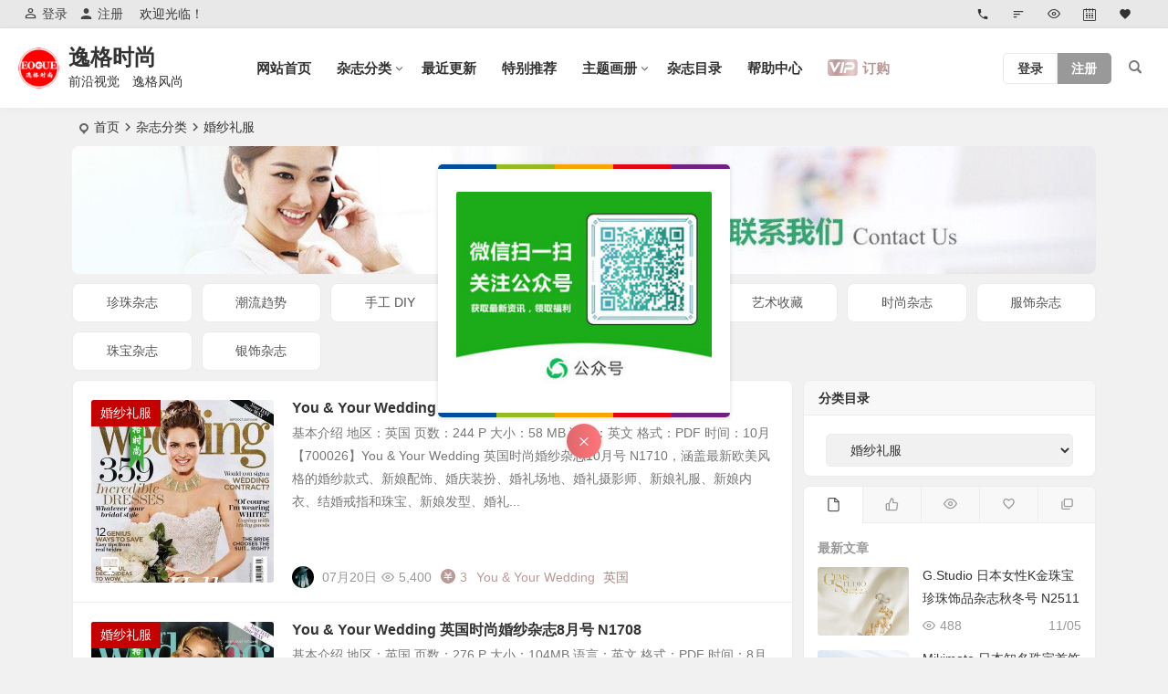

--- FILE ---
content_type: text/html; charset=UTF-8
request_url: http://www.eogue.com/magazine/wedding
body_size: 16996
content:
<!DOCTYPE html>
<html lang="zh-CN">
<head>
<meta charset="UTF-8" />
<meta name="viewport" content="width=device-width, initial-scale=1, minimum-scale=1.0, maximum-scale=1.0, user-scalable=no" />
<meta http-equiv="Cache-Control" content="no-transform" />
<meta http-equiv="Cache-Control" content="no-siteapp" />
<title>婚纱礼服 | 逸格时尚</title>
<meta name="description" content="婚纱礼服" />
<meta name="keywords" content="婚纱礼服" />
<link rel="shortcut icon" href="/images/begin/other/favicon.ico">
<link rel="apple-touch-icon" sizes="114x114" href="/images/begin/other/favicon.png" />
<link rel="pingback" href="http://www.eogue.com/xmlrpc.php">
<meta name='robots' content='max-image-preview:large' />
<link rel='stylesheet' id='begin-style-css'  href='http://www.eogue.com/wp-content/themes/begin/style.css?ver=2022/09/05' type='text/css' media='all' />
<link rel='stylesheet' id='be-css'  href='http://www.eogue.com/wp-content/themes/begin/css/be.css?ver=2022/09/05' type='text/css' media='all' />
<link rel='stylesheet' id='dashicons-css'  href='http://www.eogue.com/wp-includes/css/dashicons.min.css?ver=6.0.11' type='text/css' media='all' />
<link rel='stylesheet' id='fonts-css'  href='http://www.eogue.com/wp-content/themes/begin/css/fonts/fonts.css?ver=2022/09/05' type='text/css' media='all' />
<link rel='stylesheet' id='epd-css'  href='http://www.eogue.com/wp-content/themes/begin/erphpdown/css/epd.css?ver=2022/09/05' type='text/css' media='all' />
<link rel='stylesheet' id='epd-fonts-css'  href='http://www.eogue.com/wp-content/themes/begin/erphpdown/css/icofonts/iconfont.css?ver=2022/09/05' type='text/css' media='all' />
<script type='text/javascript' src='http://www.eogue.com/wp-includes/js/jquery/jquery.min.js?ver=3.6.0' id='jquery-core-js'></script>
<script type='text/javascript' src='http://www.eogue.com/wp-includes/js/jquery/jquery-migrate.min.js?ver=3.3.2' id='jquery-migrate-js'></script>
<script type='text/javascript' src='http://www.eogue.com/wp-content/themes/begin/js/jquery.lazyload.js?ver=2022/09/05' id='lazyload-js'></script>
<style id="erphpdown-custom"></style>
<style type="text/css">.planned {transition: width 4000ms;}</style>
</head>
<body class="archive category category-wedding category-4" ontouchstart="">
	<script>
		if (localStorage.getItem('beNightMode')) {
			document.body.className +=' night';
		}
	</script>
	<div id="page" class="hfeed site be_shadow">
	<header id="masthead" class="site-header da site-header-s nav-extend">
	<div id="header-main" class="header-main">
				<nav id="header-top" class="header-top dah">
			<div class="nav-top dah">
			<div id="user-profile">
								<div class="greet-top bgt">
									<div class="user-wel bgt">欢迎光临！</div>
							</div>
					
	
	<div class="login-reg login-admin">
									<div class="nav-set">
				 	<div class="nav-login">
						<div class="show-layer bgt" data-show-layer="login-layer" role="button"><i class="be be-personoutline"></i>登录</div>
					</div>
				</div>
					
					<div class="nav-set">
				 <div class="nav-reg nav-reg-no">
					<a class="hz" href="/user-registration.html"><i class="be be-timerauto"></i>注册</a>
				</div>
				<div class="clear"></div>
			</div>
			</div>
</div>
	
	<div class="nav-menu-top dah">
		<div class="menu-%e9%a1%b6%e9%83%a8%e8%8f%9c%e5%8d%95-container"><ul id="menu-%e9%a1%b6%e9%83%a8%e8%8f%9c%e5%8d%95" class="top-menu"><li id="menu-item-8549" class="menu-item menu-item-type-post_type menu-item-object-page menu-item-8549 mega-menu menu-max-col"><a href="http://www.eogue.com/contact-us.html"><i class="be be-phone"></i><span class="font-text"> </span></a></li>
<li id="menu-item-8590" class="menu-item menu-item-type-post_type menu-item-object-page menu-item-8590 mega-menu menu-max-col"><a href="http://www.eogue.com/catalog.html"><i class="be be-sort"></i><span class="font-text"> </span></a></li>
<li id="menu-item-8550" class="menu-item menu-item-type-post_type menu-item-object-page menu-item-8550 mega-menu menu-max-col"><a href="http://www.eogue.com/hot-labels.html"><i class="be be-eye"></i><span class="font-text"> </span></a></li>
<li id="menu-item-8551" class="menu-item menu-item-type-post_type menu-item-object-page menu-item-8551 mega-menu menu-max-col"><a href="http://www.eogue.com/the-article-archive.html"><i class="be be-calendar2"></i><span class="font-text"> </span></a></li>
<li id="menu-item-8591" class="menu-item menu-item-type-post_type menu-item-object-page menu-item-8591 mega-menu menu-max-col"><a href="http://www.eogue.com/site-collection.html"><i class="be be-favorite"></i><span class="font-text"> </span></a></li>
</ul></div>	</div>
</div>
		</nav>
				<div id="menu-container" class="da menu-glass">
			<div id="navigation-top" class="bgt menu_c">
															<span class="nav-search"></span>
																<div class="menu-login-box">
							<span class="menu-login menu-login-btu nav-ace menu-login-reg-btu"><div id="user-profile">
								<div class="greet-top bgt">
									<div class="user-wel bgt">欢迎光临！</div>
							</div>
					
	
	<div class="login-reg login-admin">
									<div class="nav-set">
				 	<div class="nav-login">
						<div class="show-layer bgt" data-show-layer="login-layer" role="button"><i class="be be-personoutline"></i>登录</div>
					</div>
				</div>
					
					<div class="nav-set">
				 <div class="nav-reg nav-reg-no">
					<a class="hz" href="/user-registration.html"><i class="be be-timerauto"></i>注册</a>
				</div>
				<div class="clear"></div>
			</div>
			</div>
</div>
</span>
					</div>
										<div class="logo-site">
												<p class="site-title">
						<a href="http://www.eogue.com/">
			<span class="logo-small"><img src="/images/begin/other/logo-s.png" alt="逸格时尚" /></span>
			逸格时尚		</a>
	
	
			</p>

								<p class="site-description clear-small">前沿视觉　逸格风尚</p>
								</div>

									<div id="site-nav-wrap" class="site-nav-wrap-left">
									<div id="sidr-close">
						<div class="toggle-sidr-close"><span class="sidr-close-ico"></span></div>
												<div class="mobile-login-but bkxy">
				<div class="mobile-login-author-back"><img src="/images/begin/other/yfxx-bj.jpg" alt="bj"/></div>
									<span class="mobile-login bk show-layer" data-show-layer="login-layer" role="button">登录</span>
													 <span class="mobile-login-reg"><a class="hz bk" href="/user-registration.html">注册</a></span>
				 			</div>
								</div>
					<nav id="site-nav" class="main-nav nav-ace">
									<div id="navigation-toggle" class="menu-but bars"><div class="menu-but-box"><div class="heng"></div></div></div>
	
		<div class="menu-%e4%b8%bb%e8%a6%81%e8%8f%9c%e5%8d%95-container"><ul id="menu-%e4%b8%bb%e8%a6%81%e8%8f%9c%e5%8d%95" class="down-menu nav-menu"><li id="menu-item-16" class="menu-item menu-item-type-custom menu-item-object-custom menu-item-home menu-item-16 mega-menu menu-max-col"><a href="http://www.eogue.com/">网站首页</a></li>
<li id="menu-item-7" class="menu-item menu-item-type-taxonomy menu-item-object-category current-category-ancestor current-menu-ancestor current-menu-parent current-category-parent menu-item-has-children menu-item-7 mega-menu menu-max-col"><a href="http://www.eogue.com/magazine">杂志分类</a>
<ul class="sub-menu">
	<li id="menu-item-8637" class="menu-item menu-item-type-taxonomy menu-item-object-category menu-item-8637 mega-menu menu-max-col"><a href="http://www.eogue.com/magazine/jewelry">珠宝杂志</a></li>
	<li id="menu-item-8723" class="menu-item menu-item-type-taxonomy menu-item-object-category menu-item-8723 mega-menu menu-max-col"><a href="http://www.eogue.com/magazine/k-gold">日韩 K金</a></li>
	<li id="menu-item-8639" class="menu-item menu-item-type-taxonomy menu-item-object-category menu-item-8639 mega-menu menu-max-col"><a href="http://www.eogue.com/magazine/pearl">珍珠杂志</a></li>
	<li id="menu-item-15917" class="menu-item menu-item-type-taxonomy menu-item-object-category menu-item-15917 mega-menu menu-max-col"><a href="http://www.eogue.com/magazine/silver">银饰杂志</a></li>
	<li id="menu-item-18186" class="menu-item menu-item-type-taxonomy menu-item-object-category menu-item-18186 mega-menu menu-max-col"><a href="http://www.eogue.com/magazine/art">艺术收藏</a></li>
	<li id="menu-item-9003" class="menu-item menu-item-type-taxonomy menu-item-object-category menu-item-9003 mega-menu menu-max-col"><a href="http://www.eogue.com/magazine/diy">手工 DIY</a></li>
	<li id="menu-item-9004" class="menu-item menu-item-type-taxonomy menu-item-object-category menu-item-9004 mega-menu menu-max-col"><a href="http://www.eogue.com/magazine/design">设计基础</a></li>
	<li id="menu-item-19548" class="menu-item menu-item-type-taxonomy menu-item-object-category menu-item-19548 mega-menu menu-max-col"><a href="http://www.eogue.com/magazine/clothes">服饰杂志</a></li>
	<li id="menu-item-8638" class="menu-item menu-item-type-taxonomy menu-item-object-category current-menu-item menu-item-8638 mega-menu menu-max-col"><a href="http://www.eogue.com/magazine/wedding" aria-current="page">婚纱礼服</a></li>
	<li id="menu-item-8636" class="menu-item menu-item-type-taxonomy menu-item-object-category menu-item-8636 mega-menu menu-max-col"><a href="http://www.eogue.com/magazine/fashion">时尚杂志</a></li>
	<li id="menu-item-13193" class="menu-item menu-item-type-taxonomy menu-item-object-category menu-item-13193 mega-menu menu-max-col"><a href="http://www.eogue.com/free">免费杂志</a></li>
	<li id="menu-item-13326" class="menu-item menu-item-type-taxonomy menu-item-object-category menu-item-13326 mega-menu menu-max-col"><a href="http://www.eogue.com/collections">杂志合集</a></li>
</ul>
</li>
<li id="menu-item-8586" class="menu-item menu-item-type-post_type menu-item-object-page menu-item-8586 mega-menu menu-max-col"><a href="http://www.eogue.com/new.html">最近更新</a></li>
<li id="menu-item-19201" class="menu-item menu-item-type-taxonomy menu-item-object-category menu-item-19201 mega-menu menu-max-col"><a href="http://www.eogue.com/recommend">特别推荐</a></li>
<li id="menu-item-13563" class="menu-item menu-item-type-taxonomy menu-item-object-category menu-item-has-children menu-item-13563 mega-menu menu-max-col"><a href="http://www.eogue.com/style">主题画册</a>
<ul class="sub-menu">
	<li id="menu-item-13564" class="menu-item menu-item-type-taxonomy menu-item-object-category menu-item-13564 mega-menu menu-max-col"><a href="http://www.eogue.com/style/topic">风格主题</a></li>
	<li id="menu-item-13325" class="menu-item menu-item-type-taxonomy menu-item-object-category menu-item-13325 mega-menu menu-max-col"><a href="http://www.eogue.com/style/brochures">品牌画册</a></li>
</ul>
</li>
<li id="menu-item-19229" class="menu-item menu-item-type-post_type menu-item-object-page menu-item-19229 mega-menu menu-max-col"><a href="http://www.eogue.com/hot-labels.html">杂志目录</a></li>
<li id="menu-item-8612" class="menu-item menu-item-type-post_type menu-item-object-page menu-item-8612 mega-menu menu-max-col"><a href="http://www.eogue.com/help.html">帮助中心</a></li>
<li class="menu-vip-btu"><a class="menu-vip show-layer cur" data-show-layer="login-layer" role="button"><i class="cx cx-svip"></i><span>订购</span></a></li></ul></div>
<div id="overlay"></div>
					</nav>
				</div>

								<div class="clear"></div>
			</div>
		</div>
	</div>
	</header>
<div id="search-main" class="da">
	<div class="off-search-a"></div>
	<div class="search-wrap bgt fadeInDown animated">
		<ul class="search-tabs"> 
			<li class="searchwp"><a href=".search-wp">站内</a></li>			<li class="searchbaidu"><a href=".search-baidu">百度</a></li>			<li class="searchgoogle"><a href=".search-google">谷歌</a></li>			<li class="searchbing"><a href=".search-bing">必应</a></li>			<li class="search360"><a href=".search-360">360</a></li>			<li class="searchsogou"><a href=".search-sogou">搜狗</a></li>		</ul>
		<div class="clear"></div>
					<div class="search-wp tab-search searchbar da">
							<form method="get" id="searchform-so" action="http://www.eogue.com/">
					<span class="search-input">
						<input type="text" value="" name="s" id="so" class="bk dah search-focus wp-input" placeholder="输入关键字" autocomplete="off" required />
						<button type="submit" id="searchsubmit-so" class="bk da"><i class="be be-search"></i></button>
					</span>
										<div class="clear"></div>
				</form>
						</div>
		
				<div class="search-baidu tab-search searchbar da">
			<script>
			function g(formname) {
				var url = "https://www.baidu.com/baidu";
				if (formname.s[1].checked) {
					formname.ct.value = "2097152";
				} else {
					formname.ct.value = "0";
				}
				formname.action = url;
				return true;
			}
			</script>
			<form name="f1" onsubmit="return g(this)" target="_blank">
				<span class="search-input">
					<input name=word class="swap_value bk dah search-focus baidu-input" placeholder="百度一下" name="q" autocomplete="off" />
					<input name=tn type=hidden value="bds" />
					<input name=cl type=hidden value="3" />
					<input name=ct type=hidden />
					<input name=si type=hidden value="eogue.com" />
					<button type="submit" id="searchbaidu" class="search-close bk da"><i class="be be-baidu"></i></button>
					<input name=s class="choose" type=radio />
					<input name=s class="choose" type=radio checked />
				</span>
			</form>
		</div>
		
					<div class="search-google tab-search searchbar da">
				<form method="get" id="searchform" action="https://cse.google.com/cse" target="_blank">
					<span class="search-input">
						<input type="text" value="" name="q" id="s" class="bk dah search-focus google-input" placeholder="Google" autocomplete="off" />
						<input type="hidden" name="cx" value="005077649218303215363:ngrflw3nv8m" />
						<input type="hidden" name="ie" value="UTF-8" />
						<button type="submit" id="searchsubmit" class="search-close bk da"><i class="cx cx-google"></i></button>
					</span>
				</form>
			</div>
		
				<div class="search-bing tab-search searchbar da">
			<form method="get" id="searchform" action="https://www.bing.com/search" target="_blank">
				<span class="search-input">
					<input type="text" value="" name="q" id="s" class="bk dah search-focus bing-input" placeholder="Bing" autocomplete="off" />
					<input type="hidden" name="q1" value="site:eogue.com">
					<button type="submit" id="searchsubmit" class="bk da"><i class="cx cx-bing"></i></button>
				</span>
			</form>
		</div>
		
				<div class="search-360 tab-search searchbar da">
			<form action="https://www.so.com/s" target="_blank" id="so360form">
				<span class="search-input">
					<input type="text" autocomplete="off" placeholder="360搜索" name="q" id="so360_keyword" class="bk dah search-focus input-360">
					<button type="submit" id="so360_submit" class="search-close bk da"><i class="cx cx-liu"></i></button>
					<input type="hidden" name="ie" value="utf-8">
					<input type="hidden" name="src" value="zz_eogue.com">
					<input type="hidden" name="site" value="eogue.com">
					<input type="hidden" name="rg" value="1">
					<input type="hidden" name="inurl" value="">
				</span>
			</form>
		</div>
		
				<div class="search-sogou tab-search searchbar da">
			<form action="https://www.sogou.com/web" target="_blank" name="sogou_queryform">
				<span class="search-input">
					<input type="text" placeholder="上网从搜狗开始" autocomplete="off" name="query" class="bk dah search-focus sogou-input">
					<button type="submit" id="sogou_submit" class="search-close bk da" onclick="check_insite_input(document.sogou_queryform, 1)"><i class="cx cx-Sougou"></i></button>
					<input type="hidden" name="insite" value="eogue.com">
				</span>
			</form>
		</div>
				<div class="clear"></div>

				<nav class="search-nav hz">
			<h4 class="hz"><i class="be be-star"></i>搜索热点</h4>
			<div class="clear"></div>
					</nav>
				<div class="clear"></div>
	</div>
	<div class="off-search-b">
		<div class="clear"></div>
	</div>
	<div class="off-search dah fadeInDown animated"></div>
</div>	<nav class="bread">
		<div class="be-bread">
			<div class="breadcrumb"><span class="seat"></span><span class="home-text"><a href="http://www.eogue.com/" rel="bookmark">首页</a></span><span class="home-text"><i class="be be-arrowright"></i></span><span><a href="http://www.eogue.com/magazine">杂志分类</a></span><i class="be be-arrowright"></i><span class="current">婚纱礼服</span></div>		</div>
	</nav>
			<div class="header-sub">
					<div class="tg-pc tg-site"><a href="/contact-us.html" target="_blank"><img src="/images/begin/ad/tbtlggw-pc.jpg" alt="联系我们" /></a></div>				<div class="clear"></div>
	</div>

																								<div class="header-sub">
						<ul class="child-cat child-cat-8" data-aos=fade-up>
							<li class="child-cat-item da"><a class="ms" href="http://www.eogue.com/magazine/pearl">珍珠杂志</a></li><li class="child-cat-item da"><a class="ms" href="http://www.eogue.com/magazine/trends">潮流趋势</a></li><li class="child-cat-item da"><a class="ms" href="http://www.eogue.com/magazine/diy">手工 DIY</a></li><li class="child-cat-item da"><a class="ms" href="http://www.eogue.com/magazine/design">设计基础</a></li><li class="child-cat-item da"><a class="ms" href="http://www.eogue.com/magazine/k-gold">日韩 K金</a></li><li class="child-cat-item da"><a class="ms" href="http://www.eogue.com/magazine/art">艺术收藏</a></li><li class="child-cat-item da"><a class="ms" href="http://www.eogue.com/magazine/fashion">时尚杂志</a></li><li class="child-cat-item da"><a class="ms" href="http://www.eogue.com/magazine/clothes">服饰杂志</a></li><li class="child-cat-item da"><a class="ms" href="http://www.eogue.com/magazine/jewelry">珠宝杂志</a></li><li class="child-cat-item da"><a class="ms" href="http://www.eogue.com/magazine/silver">银饰杂志</a></li>							<ul class="clear"></ul>
						</ul>
					</div>
										
	




	
	<div id="content" class="site-content site-small site-roll">
		
<section id="primary" class="content-area">
	<main id="main" class="site-main domargin" role="main">
					
					<article id="post-14108" data-aos=fade-up class="post ms bk doclose scl post-14108 type-post status-publish format-quote hentry category-wedding tag-england tag-you-your-wedding post_format-post-format-quote filtersa-wedding filtersb-england filtersc-autumn-winter-2017 ycbe">
			<figure class="thumbnail">
			<a class="sc" rel="external nofollow" href="http://www.eogue.com/14108.html"><img src="http://www.eogue.com/wp-content/uploads/2018/07/700026_400.jpg" alt="You & Your Wedding 英国时尚婚纱杂志10月号 N1710" width="280" height="210" /></a>			<span class="cat"><a href="http://www.eogue.com/magazine/wedding">婚纱礼服</a></span>
		</figure>
		<header class="entry-header meta-t entry-header-c">
					<h2 class="entry-title"><a href="http://www.eogue.com/14108.html" rel="bookmark">You &#038; Your Wedding 英国时尚婚纱杂志10月号 N1710</a></h2>			</header><!-- .entry-header -->

	
	<div class="entry-content">
					<div class="archive-content">
				基本介绍 地区：英国 页数：244 P 大小：58 MB 语言：英文 格式：PDF 时间：10月 【700026】You & Your Wedding 英国时尚婚纱杂志10月号 N1710，涵盖最新欧美风格的婚纱款式、新娘配饰、婚庆装扮、婚礼场地、婚礼摄影师、新娘礼服、新娘内衣、结婚戒指和珠宝、新娘发型、婚礼...			</div>
			<div class="clear"></div>
			<span class="title-l"></span>
						<span class="post-format fd"><i class="be be-display" aria-hidden="true"></i></span>
			<span class="entry-meta lbm lvr">
				<span class="meta-author author-hide"><a href="http://www.eogue.com/author/wedding" rel="external nofollow">
	<span class="meta-author">
		<span class="meta-author-avatar load">
							<img class="avatar photo" src="[data-uri]" alt="栏目编辑" width="96" height="96" data-original="http://cravatar.cn/avatar/a90307b1ed7ef7915f5bd1d273d329ef?s=96&#038;d=https%3A%2F%2Ftva2.sinaimg.cn%2Fmw690%2F0086QeOHly1h46f1t8347j302o02oglf.jpg&#038;r=g' srcset='http://cravatar.cn/avatar/a90307b1ed7ef7915f5bd1d273d329ef?s=192&#038;d=https%3A%2F%2Ftva3.sinaimg.cn%2Flarge%2F0086QeOHly1h46f1wcal2j302o02odfn.jpg&#038;r=g 2x" />					</span>
	</span>
</a>
</span><span class="date"><time datetime="2018-07-20 07:57:45">07月20日</time></span><span class="views"><i class="be be-eye ri"></i>5,400</span><span class="be-vip-meta"><span class="be-vip-price"><i class="ep ep-zhanghuchongzhi-copy ri"></i>3</span></span><span class="comment"><a href="http://www.eogue.com/14108.html#respond"><span class="no-comment"><i class="be be-speechbubble ri"></i>评论</span></a></span><span class="post-tag"><a href="http://www.eogue.com/tag/you-your-wedding" class="tag-cloud-link tag-link-370 tag-link-position-1" style="font-size: 14px;">You &amp; Your Wedding</a>
<a href="http://www.eogue.com/tag/england" class="tag-cloud-link tag-link-20 tag-link-position-2" style="font-size: 14px;">英国</a></span>			</span>
				<div class="clear"></div>
	</div><!-- .entry-content -->

						<span class="entry-more more-roll ease"><a href="http://www.eogue.com/14108.html" rel="external nofollow">阅读全文</a></span>		</article><!-- #post -->


			
					<article id="post-14105" data-aos=fade-up class="post ms bk doclose scl post-14105 type-post status-publish format-quote hentry category-wedding tag-you-your-wedding tag-england post_format-post-format-quote filtersa-wedding filtersb-england filtersc-spring-summer-2017 ycbe">
			<figure class="thumbnail">
			<a class="sc" rel="external nofollow" href="http://www.eogue.com/14105.html"><img src="http://www.eogue.com/wp-content/uploads/2018/07/700025_400.jpg" alt="You & Your Wedding 英国时尚婚纱杂志8月号 N1708" width="280" height="210" /></a>			<span class="cat"><a href="http://www.eogue.com/magazine/wedding">婚纱礼服</a></span>
		</figure>
		<header class="entry-header meta-t entry-header-c">
					<h2 class="entry-title"><a href="http://www.eogue.com/14105.html" rel="bookmark">You &#038; Your Wedding 英国时尚婚纱杂志8月号 N1708</a></h2>			</header><!-- .entry-header -->

	
	<div class="entry-content">
					<div class="archive-content">
				基本介绍 地区：英国 页数：276 P 大小：104MB 语言：英文 格式：PDF 时间：8月 【700025】You & Your Wedding 英国时尚婚纱杂志8月号 N1708，涵盖最新欧美风格的婚纱款式、新娘配饰、婚庆装扮、婚礼场地、婚礼摄影师、新娘礼服、新娘内衣、结婚戒指和珠宝、新娘发型、婚礼趋势...			</div>
			<div class="clear"></div>
			<span class="title-l"></span>
						<span class="post-format fd"><i class="be be-display" aria-hidden="true"></i></span>
			<span class="entry-meta lbm lvr">
				<span class="meta-author author-hide"><a href="http://www.eogue.com/author/wedding" rel="external nofollow">
	<span class="meta-author">
		<span class="meta-author-avatar load">
							<img class="avatar photo" src="[data-uri]" alt="栏目编辑" width="96" height="96" data-original="http://cravatar.cn/avatar/a90307b1ed7ef7915f5bd1d273d329ef?s=96&#038;d=https%3A%2F%2Ftva1.sinaimg.cn%2Flarge%2F0086QeOHly1h46f1kbm8bj302o02oa9v.jpg&#038;r=g' srcset='http://cravatar.cn/avatar/a90307b1ed7ef7915f5bd1d273d329ef?s=192&#038;d=https%3A%2F%2Ftva4.sinaimg.cn%2Fmw690%2F0086QeOHly1h46f1ho641j302o02o742.jpg&#038;r=g 2x" />					</span>
	</span>
</a>
</span><span class="date"><time datetime="2018-07-19 07:56:20">07月19日</time></span><span class="views"><i class="be be-eye ri"></i>4,818</span><span class="be-vip-meta"><span class="be-vip-price"><i class="ep ep-zhanghuchongzhi-copy ri"></i>3</span></span><span class="comment"><a href="http://www.eogue.com/14105.html#respond"><span class="no-comment"><i class="be be-speechbubble ri"></i>评论</span></a></span><span class="post-tag"><a href="http://www.eogue.com/tag/you-your-wedding" class="tag-cloud-link tag-link-370 tag-link-position-1" style="font-size: 14px;">You &amp; Your Wedding</a>
<a href="http://www.eogue.com/tag/england" class="tag-cloud-link tag-link-20 tag-link-position-2" style="font-size: 14px;">英国</a></span>			</span>
				<div class="clear"></div>
	</div><!-- .entry-content -->

						<span class="entry-more more-roll ease"><a href="http://www.eogue.com/14105.html" rel="external nofollow">阅读全文</a></span>		</article><!-- #post -->


				<div class="tg-box upclose" data-aos=fade-up>
					 <div class="tg-pc tg-site"><a href="/contact-us.html" target="_blank"><img src="/images/begin/ad/ad.jpg" alt="广告也精彩" /></a></div>			</div>

					<article id="post-14102" data-aos=fade-up class="post ms bk doclose scl post-14102 type-post status-publish format-quote hentry category-wedding tag-you-your-wedding tag-england post_format-post-format-quote filtersa-wedding filtersb-england filtersc-spring-summer-2017 ycbe">
			<figure class="thumbnail">
			<a class="sc" rel="external nofollow" href="http://www.eogue.com/14102.html"><img src="http://www.eogue.com/wp-content/uploads/2018/07/700024_400.jpg" alt="You & Your Wedding 英国时尚婚纱杂志6月号 N1706" width="280" height="210" /></a>			<span class="cat"><a href="http://www.eogue.com/magazine/wedding">婚纱礼服</a></span>
		</figure>
		<header class="entry-header meta-t entry-header-c">
					<h2 class="entry-title"><a href="http://www.eogue.com/14102.html" rel="bookmark">You &#038; Your Wedding 英国时尚婚纱杂志6月号 N1706</a></h2>			</header><!-- .entry-header -->

	
	<div class="entry-content">
					<div class="archive-content">
				基本介绍 地区：英国 页数：276 P 大小：110MB 语言：英文 格式：PDF 时间：6月 【700024】You & Your Wedding 英国时尚婚纱杂志6月号 N1706，涵盖最新欧美风格的婚纱款式、新娘配饰、婚庆装扮、婚礼场地、婚礼摄影师、新娘礼服、新娘内衣、结婚戒指和珠宝、新娘发型、婚礼趋势...			</div>
			<div class="clear"></div>
			<span class="title-l"></span>
						<span class="post-format fd"><i class="be be-display" aria-hidden="true"></i></span>
			<span class="entry-meta lbm lvr">
				<span class="meta-author author-hide"><a href="http://www.eogue.com/author/wedding" rel="external nofollow">
	<span class="meta-author">
		<span class="meta-author-avatar load">
							<img class="avatar photo" src="[data-uri]" alt="栏目编辑" width="96" height="96" data-original="http://cravatar.cn/avatar/a90307b1ed7ef7915f5bd1d273d329ef?s=96&#038;d=https%3A%2F%2Ftva1.sinaimg.cn%2Flarge%2F0086QeOHly1h46f1kbm8bj302o02oa9v.jpg&#038;r=g' srcset='http://cravatar.cn/avatar/a90307b1ed7ef7915f5bd1d273d329ef?s=192&#038;d=https%3A%2F%2Ftva2.sinaimg.cn%2Fmw690%2F0086QeOHly1h46f1t8347j302o02oglf.jpg&#038;r=g 2x" />					</span>
	</span>
</a>
</span><span class="date"><time datetime="2018-07-19 07:50:51">07月19日</time></span><span class="views"><i class="be be-eye ri"></i>6,821</span><span class="be-vip-meta"><span class="be-vip-price"><i class="ep ep-zhanghuchongzhi-copy ri"></i>3</span></span><span class="comment"><a href="http://www.eogue.com/14102.html#respond"><span class="no-comment"><i class="be be-speechbubble ri"></i>评论</span></a></span><span class="post-tag"><a href="http://www.eogue.com/tag/you-your-wedding" class="tag-cloud-link tag-link-370 tag-link-position-1" style="font-size: 14px;">You &amp; Your Wedding</a>
<a href="http://www.eogue.com/tag/england" class="tag-cloud-link tag-link-20 tag-link-position-2" style="font-size: 14px;">英国</a></span>			</span>
				<div class="clear"></div>
	</div><!-- .entry-content -->

						<span class="entry-more more-roll ease"><a href="http://www.eogue.com/14102.html" rel="external nofollow">阅读全文</a></span>		</article><!-- #post -->


			
					<article id="post-14099" data-aos=fade-up class="post ms bk doclose scl post-14099 type-post status-publish format-quote hentry category-wedding tag-england tag-you-your-wedding post_format-post-format-quote filtersa-wedding filtersb-england filtersc-spring-summer-2017 ycbe">
			<figure class="thumbnail">
			<a class="sc" rel="external nofollow" href="http://www.eogue.com/14099.html"><img src="http://www.eogue.com/wp-content/uploads/2018/07/700023_400.jpg" alt="You & Your Wedding 英国时尚婚纱杂志4月号 N1704" width="280" height="210" /></a>			<span class="cat"><a href="http://www.eogue.com/magazine/wedding">婚纱礼服</a></span>
		</figure>
		<header class="entry-header meta-t entry-header-c">
					<h2 class="entry-title"><a href="http://www.eogue.com/14099.html" rel="bookmark">You &#038; Your Wedding 英国时尚婚纱杂志4月号 N1704</a></h2>			</header><!-- .entry-header -->

	
	<div class="entry-content">
					<div class="archive-content">
				基本介绍 地区：英国 页数：260 P 大小：85 MB 语言：英文 格式：PDF 时间：4月 【700023】You & Your Wedding 英国时尚婚纱杂志4月号 N1704，涵盖最新欧美风格的婚纱款式、新娘配饰、婚庆装扮、婚礼场地、婚礼摄影师、新娘礼服、新娘内衣、结婚戒指和珠宝、新娘发型、婚礼趋势...			</div>
			<div class="clear"></div>
			<span class="title-l"></span>
						<span class="post-format fd"><i class="be be-display" aria-hidden="true"></i></span>
			<span class="entry-meta lbm lvr">
				<span class="meta-author author-hide"><a href="http://www.eogue.com/author/wedding" rel="external nofollow">
	<span class="meta-author">
		<span class="meta-author-avatar load">
							<img class="avatar photo" src="[data-uri]" alt="栏目编辑" width="96" height="96" data-original="http://cravatar.cn/avatar/a90307b1ed7ef7915f5bd1d273d329ef?s=96&#038;d=https%3A%2F%2Ftva2.sinaimg.cn%2Fmw690%2F0086QeOHly1h46f1t8347j302o02oglf.jpg&#038;r=g' srcset='http://cravatar.cn/avatar/a90307b1ed7ef7915f5bd1d273d329ef?s=192&#038;d=https%3A%2F%2Ftva4.sinaimg.cn%2Fmw690%2F0086QeOHly1h46f1ho641j302o02o742.jpg&#038;r=g 2x" />					</span>
	</span>
</a>
</span><span class="date"><time datetime="2018-07-18 08:06:10">07月18日</time></span><span class="views"><i class="be be-eye ri"></i>4,747</span><span class="be-vip-meta"><span class="be-vip-price"><i class="ep ep-zhanghuchongzhi-copy ri"></i>3</span></span><span class="comment"><a href="http://www.eogue.com/14099.html#respond"><span class="no-comment"><i class="be be-speechbubble ri"></i>评论</span></a></span><span class="post-tag"><a href="http://www.eogue.com/tag/you-your-wedding" class="tag-cloud-link tag-link-370 tag-link-position-1" style="font-size: 14px;">You &amp; Your Wedding</a>
<a href="http://www.eogue.com/tag/england" class="tag-cloud-link tag-link-20 tag-link-position-2" style="font-size: 14px;">英国</a></span>			</span>
				<div class="clear"></div>
	</div><!-- .entry-content -->

						<span class="entry-more more-roll ease"><a href="http://www.eogue.com/14099.html" rel="external nofollow">阅读全文</a></span>		</article><!-- #post -->


			
					<article id="post-14096" data-aos=fade-up class="post ms bk doclose scl post-14096 type-post status-publish format-quote hentry category-wedding tag-you-your-wedding tag-england post_format-post-format-quote filtersa-wedding filtersb-england filtersc-spring-summer-2017 ycbe">
			<figure class="thumbnail">
			<a class="sc" rel="external nofollow" href="http://www.eogue.com/14096.html"><img src="http://www.eogue.com/wp-content/uploads/2018/07/700022_400.jpg" alt="You & Your Wedding 英国时尚婚纱杂志3月号 N1703" width="280" height="210" /></a>			<span class="cat"><a href="http://www.eogue.com/magazine/wedding">婚纱礼服</a></span>
		</figure>
		<header class="entry-header meta-t entry-header-c">
					<h2 class="entry-title"><a href="http://www.eogue.com/14096.html" rel="bookmark">You &#038; Your Wedding 英国时尚婚纱杂志3月号 N1703</a></h2>			</header><!-- .entry-header -->

	
	<div class="entry-content">
					<div class="archive-content">
				基本介绍 地区：英国 页数：288 P 大小：108MB 语言：英文 格式：PDF 时间：3月 【700022】You & Your Wedding 英国时尚婚纱杂志3月号 N1703，涵盖最新欧美风格的婚纱款式、新娘配饰、婚庆装扮、婚礼场地、婚礼摄影师、新娘礼服、新娘内衣、结婚戒指和珠宝、新娘发型、婚礼趋势...			</div>
			<div class="clear"></div>
			<span class="title-l"></span>
						<span class="post-format fd"><i class="be be-display" aria-hidden="true"></i></span>
			<span class="entry-meta lbm lvr">
				<span class="meta-author author-hide"><a href="http://www.eogue.com/author/wedding" rel="external nofollow">
	<span class="meta-author">
		<span class="meta-author-avatar load">
							<img class="avatar photo" src="[data-uri]" alt="栏目编辑" width="96" height="96" data-original="http://cravatar.cn/avatar/a90307b1ed7ef7915f5bd1d273d329ef?s=96&#038;d=https%3A%2F%2Ftva2.sinaimg.cn%2Fmw690%2F0086QeOHly1h46f1e6wr0j302o02oq2r.jpg&#038;r=g' srcset='http://cravatar.cn/avatar/a90307b1ed7ef7915f5bd1d273d329ef?s=192&#038;d=https%3A%2F%2Ftva3.sinaimg.cn%2Flarge%2F0086QeOHly1h46f1wcal2j302o02odfn.jpg&#038;r=g 2x" />					</span>
	</span>
</a>
</span><span class="date"><time datetime="2018-07-18 08:01:31">07月18日</time></span><span class="views"><i class="be be-eye ri"></i>3,539</span><span class="be-vip-meta"><span class="be-vip-price"><i class="ep ep-zhanghuchongzhi-copy ri"></i>3</span></span><span class="comment"><a href="http://www.eogue.com/14096.html#respond"><span class="no-comment"><i class="be be-speechbubble ri"></i>评论</span></a></span><span class="post-tag"><a href="http://www.eogue.com/tag/you-your-wedding" class="tag-cloud-link tag-link-370 tag-link-position-1" style="font-size: 14px;">You &amp; Your Wedding</a>
<a href="http://www.eogue.com/tag/england" class="tag-cloud-link tag-link-20 tag-link-position-2" style="font-size: 14px;">英国</a></span>			</span>
				<div class="clear"></div>
	</div><!-- .entry-content -->

						<span class="entry-more more-roll ease"><a href="http://www.eogue.com/14096.html" rel="external nofollow">阅读全文</a></span>		</article><!-- #post -->


			
					<article id="post-14093" data-aos=fade-up class="post ms bk doclose scl post-14093 type-post status-publish format-quote hentry category-wedding tag-you-your-wedding tag-england post_format-post-format-quote filtersa-wedding filtersb-england filtersc-spring-summer-2017 ycbe">
			<figure class="thumbnail">
			<a class="sc" rel="external nofollow" href="http://www.eogue.com/14093.html"><img src="http://www.eogue.com/wp-content/uploads/2018/07/700021_400.jpg" alt="You & Your Wedding 英国时尚婚纱杂志1月号 N1701" width="280" height="210" /></a>			<span class="cat"><a href="http://www.eogue.com/magazine/wedding">婚纱礼服</a></span>
		</figure>
		<header class="entry-header meta-t entry-header-c">
					<h2 class="entry-title"><a href="http://www.eogue.com/14093.html" rel="bookmark">You &#038; Your Wedding 英国时尚婚纱杂志1月号 N1701</a></h2>			</header><!-- .entry-header -->

	
	<div class="entry-content">
					<div class="archive-content">
				基本介绍 地区：英国 页数：312 P 大小：107MB 语言：英文 格式：PDF 时间：1月 【700021】You & Your Wedding 英国时尚婚纱杂志1月号 N1701，涵盖最新欧美风格的婚纱款式、新娘配饰、婚庆装扮、婚礼场地、婚礼摄影师、新娘礼服、新娘内衣、结婚戒指和珠宝、新娘发型、婚礼趋势...			</div>
			<div class="clear"></div>
			<span class="title-l"></span>
						<span class="post-format fd"><i class="be be-display" aria-hidden="true"></i></span>
			<span class="entry-meta lbm lvr">
				<span class="meta-author author-hide"><a href="http://www.eogue.com/author/wedding" rel="external nofollow">
	<span class="meta-author">
		<span class="meta-author-avatar load">
							<img class="avatar photo" src="[data-uri]" alt="栏目编辑" width="96" height="96" data-original="http://cravatar.cn/avatar/a90307b1ed7ef7915f5bd1d273d329ef?s=96&#038;d=https%3A%2F%2Ftva2.sinaimg.cn%2Fmw690%2F0086QeOHly1h46f1t8347j302o02oglf.jpg&#038;r=g' srcset='http://cravatar.cn/avatar/a90307b1ed7ef7915f5bd1d273d329ef?s=192&#038;d=https%3A%2F%2Ftva4.sinaimg.cn%2Fmw690%2F0086QeOHly1h46f1ho641j302o02o742.jpg&#038;r=g 2x" />					</span>
	</span>
</a>
</span><span class="date"><time datetime="2018-07-17 16:50:14">07月17日</time></span><span class="views"><i class="be be-eye ri"></i>3,134</span><span class="be-vip-meta"><span class="be-vip-price"><i class="ep ep-zhanghuchongzhi-copy ri"></i>3</span></span><span class="comment"><a href="http://www.eogue.com/14093.html#respond"><span class="no-comment"><i class="be be-speechbubble ri"></i>评论</span></a></span><span class="post-tag"><a href="http://www.eogue.com/tag/you-your-wedding" class="tag-cloud-link tag-link-370 tag-link-position-1" style="font-size: 14px;">You &amp; Your Wedding</a>
<a href="http://www.eogue.com/tag/england" class="tag-cloud-link tag-link-20 tag-link-position-2" style="font-size: 14px;">英国</a></span>			</span>
				<div class="clear"></div>
	</div><!-- .entry-content -->

						<span class="entry-more more-roll ease"><a href="http://www.eogue.com/14093.html" rel="external nofollow">阅读全文</a></span>		</article><!-- #post -->


			
					<article id="post-14090" data-aos=fade-up class="post ms bk doclose scl post-14090 type-post status-publish format-quote hentry category-wedding tag-england tag-you-your-wedding post_format-post-format-quote filtersa-wedding filtersb-england filtersc-autumn-winter-2016 ycbe">
			<figure class="thumbnail">
			<a class="sc" rel="external nofollow" href="http://www.eogue.com/14090.html"><img src="http://www.eogue.com/wp-content/uploads/2018/07/700020_400.jpg" alt="You & Your Wedding 英国时尚婚纱杂志12月号 N1612" width="280" height="210" /></a>			<span class="cat"><a href="http://www.eogue.com/magazine/wedding">婚纱礼服</a></span>
		</figure>
		<header class="entry-header meta-t entry-header-c">
					<h2 class="entry-title"><a href="http://www.eogue.com/14090.html" rel="bookmark">You &#038; Your Wedding 英国时尚婚纱杂志12月号 N1612</a></h2>			</header><!-- .entry-header -->

	
	<div class="entry-content">
					<div class="archive-content">
				基本介绍 地区：英国 页数：268 P 大小：94 MB 语言：英文 格式：PDF 时间：12月 【700020】You & Your Wedding 英国时尚婚纱杂志12月号 N1612，涵盖最新欧美风格的婚纱款式、新娘配饰、婚庆装扮、婚礼场地、婚礼摄影师、新娘礼服、新娘内衣、结婚戒指和珠宝、新娘发型、婚礼...			</div>
			<div class="clear"></div>
			<span class="title-l"></span>
						<span class="post-format fd"><i class="be be-display" aria-hidden="true"></i></span>
			<span class="entry-meta lbm lvr">
				<span class="meta-author author-hide"><a href="http://www.eogue.com/author/wedding" rel="external nofollow">
	<span class="meta-author">
		<span class="meta-author-avatar load">
							<img class="avatar photo" src="[data-uri]" alt="栏目编辑" width="96" height="96" data-original="http://cravatar.cn/avatar/a90307b1ed7ef7915f5bd1d273d329ef?s=96&#038;d=https%3A%2F%2Ftva4.sinaimg.cn%2Fmw690%2F0086QeOHly1h46f1ho641j302o02o742.jpg&#038;r=g' srcset='http://cravatar.cn/avatar/a90307b1ed7ef7915f5bd1d273d329ef?s=192&#038;d=https%3A%2F%2Ftva1.sinaimg.cn%2Flarge%2F0086QeOHly1h46f1kbm8bj302o02oa9v.jpg&#038;r=g 2x" />					</span>
	</span>
</a>
</span><span class="date"><time datetime="2018-07-17 16:45:26">07月17日</time></span><span class="views"><i class="be be-eye ri"></i>2,728</span><span class="be-vip-meta"><span class="be-vip-price"><i class="ep ep-zhanghuchongzhi-copy ri"></i>3</span></span><span class="comment"><a href="http://www.eogue.com/14090.html#respond"><span class="no-comment"><i class="be be-speechbubble ri"></i>评论</span></a></span><span class="post-tag"><a href="http://www.eogue.com/tag/you-your-wedding" class="tag-cloud-link tag-link-370 tag-link-position-1" style="font-size: 14px;">You &amp; Your Wedding</a>
<a href="http://www.eogue.com/tag/england" class="tag-cloud-link tag-link-20 tag-link-position-2" style="font-size: 14px;">英国</a></span>			</span>
				<div class="clear"></div>
	</div><!-- .entry-content -->

						<span class="entry-more more-roll ease"><a href="http://www.eogue.com/14090.html" rel="external nofollow">阅读全文</a></span>		</article><!-- #post -->


			
					<article id="post-14087" data-aos=fade-up class="post ms bk doclose scl post-14087 type-post status-publish format-quote hentry category-wedding tag-you-your-wedding tag-england post_format-post-format-quote filtersa-wedding filtersb-england filtersc-autumn-winter-2016 ycbe">
			<figure class="thumbnail">
			<a class="sc" rel="external nofollow" href="http://www.eogue.com/14087.html"><img src="http://www.eogue.com/wp-content/uploads/2018/07/700019_400.jpg" alt="You & Your Wedding 英国时尚婚纱杂志10月号 N1610" width="280" height="210" /></a>			<span class="cat"><a href="http://www.eogue.com/magazine/wedding">婚纱礼服</a></span>
		</figure>
		<header class="entry-header meta-t entry-header-c">
					<h2 class="entry-title"><a href="http://www.eogue.com/14087.html" rel="bookmark">You &#038; Your Wedding 英国时尚婚纱杂志10月号 N1610</a></h2>			</header><!-- .entry-header -->

	
	<div class="entry-content">
					<div class="archive-content">
				基本介绍 地区：英国 页数：252 P 大小：111 MB 语言：英文 格式：PDF 时间：10月 【700019】You & Your Wedding 英国时尚婚纱杂志10月号 N1610，涵盖最新欧美风格的婚纱款式、新娘配饰、婚庆装扮、婚礼场地、婚礼摄影师、新娘礼服、新娘内衣、结婚戒指和珠宝、新娘发型、婚...			</div>
			<div class="clear"></div>
			<span class="title-l"></span>
						<span class="post-format fd"><i class="be be-display" aria-hidden="true"></i></span>
			<span class="entry-meta lbm lvr">
				<span class="meta-author author-hide"><a href="http://www.eogue.com/author/wedding" rel="external nofollow">
	<span class="meta-author">
		<span class="meta-author-avatar load">
							<img class="avatar photo" src="[data-uri]" alt="栏目编辑" width="96" height="96" data-original="http://cravatar.cn/avatar/a90307b1ed7ef7915f5bd1d273d329ef?s=96&#038;d=https%3A%2F%2Ftva2.sinaimg.cn%2Fmw690%2F0086QeOHly1h46f1t8347j302o02oglf.jpg&#038;r=g' srcset='http://cravatar.cn/avatar/a90307b1ed7ef7915f5bd1d273d329ef?s=192&#038;d=https%3A%2F%2Ftva1.sinaimg.cn%2Flarge%2F0086QeOHly1h46f1kbm8bj302o02oa9v.jpg&#038;r=g 2x" />					</span>
	</span>
</a>
</span><span class="date"><time datetime="2018-07-16 08:01:46">07月16日</time></span><span class="views"><i class="be be-eye ri"></i>2,737</span><span class="be-vip-meta"><span class="be-vip-price"><i class="ep ep-zhanghuchongzhi-copy ri"></i>3</span></span><span class="comment"><a href="http://www.eogue.com/14087.html#respond"><span class="no-comment"><i class="be be-speechbubble ri"></i>评论</span></a></span><span class="post-tag"><a href="http://www.eogue.com/tag/you-your-wedding" class="tag-cloud-link tag-link-370 tag-link-position-1" style="font-size: 14px;">You &amp; Your Wedding</a>
<a href="http://www.eogue.com/tag/england" class="tag-cloud-link tag-link-20 tag-link-position-2" style="font-size: 14px;">英国</a></span>			</span>
				<div class="clear"></div>
	</div><!-- .entry-content -->

						<span class="entry-more more-roll ease"><a href="http://www.eogue.com/14087.html" rel="external nofollow">阅读全文</a></span>		</article><!-- #post -->


			
					<article id="post-14084" data-aos=fade-up class="post ms bk doclose scl post-14084 type-post status-publish format-quote hentry category-wedding tag-england tag-you-your-wedding post_format-post-format-quote filtersa-wedding filtersb-england filtersc-spring-summer-2016 ycbe">
			<figure class="thumbnail">
			<a class="sc" rel="external nofollow" href="http://www.eogue.com/14084.html"><img src="http://www.eogue.com/wp-content/uploads/2018/07/700018_400.jpg" alt="You & Your Wedding 英国时尚婚纱杂志8月号 N1608" width="280" height="210" /></a>			<span class="cat"><a href="http://www.eogue.com/magazine/wedding">婚纱礼服</a></span>
		</figure>
		<header class="entry-header meta-t entry-header-c">
					<h2 class="entry-title"><a href="http://www.eogue.com/14084.html" rel="bookmark">You &#038; Your Wedding 英国时尚婚纱杂志8月号 N1608</a></h2>			</header><!-- .entry-header -->

	
	<div class="entry-content">
					<div class="archive-content">
				基本介绍 地区：英国 页数：276 P 大小：64 MB 语言：英文 格式：PDF 时间：8月 【700018】You & Your Wedding 英国时尚婚纱杂志8月号 N1608，涵盖最新欧美风格的婚纱款式、新娘配饰、婚庆装扮、婚礼场地、婚礼摄影师、新娘礼服、新娘内衣、结婚戒指和珠宝、新娘发型、婚礼趋势...			</div>
			<div class="clear"></div>
			<span class="title-l"></span>
						<span class="post-format fd"><i class="be be-display" aria-hidden="true"></i></span>
			<span class="entry-meta lbm lvr">
				<span class="meta-author author-hide"><a href="http://www.eogue.com/author/wedding" rel="external nofollow">
	<span class="meta-author">
		<span class="meta-author-avatar load">
							<img class="avatar photo" src="[data-uri]" alt="栏目编辑" width="96" height="96" data-original="http://cravatar.cn/avatar/a90307b1ed7ef7915f5bd1d273d329ef?s=96&#038;d=https%3A%2F%2Ftva4.sinaimg.cn%2Fmw690%2F0086QeOHly1h46f1ho641j302o02o742.jpg&#038;r=g' srcset='http://cravatar.cn/avatar/a90307b1ed7ef7915f5bd1d273d329ef?s=192&#038;d=https%3A%2F%2Ftva4.sinaimg.cn%2Fmw690%2F0086QeOHly1h46f1ho641j302o02o742.jpg&#038;r=g 2x" />					</span>
	</span>
</a>
</span><span class="date"><time datetime="2018-07-16 07:58:25">07月16日</time></span><span class="views"><i class="be be-eye ri"></i>2,972</span><span class="be-vip-meta"><span class="be-vip-price"><i class="ep ep-zhanghuchongzhi-copy ri"></i>3</span></span><span class="comment"><a href="http://www.eogue.com/14084.html#respond"><span class="no-comment"><i class="be be-speechbubble ri"></i>评论</span></a></span><span class="post-tag"><a href="http://www.eogue.com/tag/you-your-wedding" class="tag-cloud-link tag-link-370 tag-link-position-1" style="font-size: 14px;">You &amp; Your Wedding</a>
<a href="http://www.eogue.com/tag/england" class="tag-cloud-link tag-link-20 tag-link-position-2" style="font-size: 14px;">英国</a></span>			</span>
				<div class="clear"></div>
	</div><!-- .entry-content -->

						<span class="entry-more more-roll ease"><a href="http://www.eogue.com/14084.html" rel="external nofollow">阅读全文</a></span>		</article><!-- #post -->


			
					<article id="post-14081" data-aos=fade-up class="post ms bk doclose scl post-14081 type-post status-publish format-quote hentry category-wedding tag-england tag-you-your-wedding post_format-post-format-quote filtersa-wedding filtersb-england filtersc-spring-summer-2016 ycbe">
			<figure class="thumbnail">
			<a class="sc" rel="external nofollow" href="http://www.eogue.com/14081.html"><img src="http://www.eogue.com/wp-content/uploads/2018/07/700017_400.jpg" alt="You & Your Wedding 英国时尚婚纱杂志6月号 N1606" width="280" height="210" /></a>			<span class="cat"><a href="http://www.eogue.com/magazine/wedding">婚纱礼服</a></span>
		</figure>
		<header class="entry-header meta-t entry-header-c">
					<h2 class="entry-title"><a href="http://www.eogue.com/14081.html" rel="bookmark">You &#038; Your Wedding 英国时尚婚纱杂志6月号 N1606</a></h2>			</header><!-- .entry-header -->

	
	<div class="entry-content">
					<div class="archive-content">
				基本介绍 地区：英国 页数：276 P 大小：98 MB 语言：英文 格式：PDF 时间：6月 【700017】You & Your Wedding 英国时尚婚纱杂志6月号 N1606，涵盖最新欧美风格的婚纱款式、新娘配饰、婚庆装扮、婚礼场地、婚礼摄影师、新娘礼服、新娘内衣、结婚戒指和珠宝、新娘发型、婚礼趋势...			</div>
			<div class="clear"></div>
			<span class="title-l"></span>
						<span class="post-format fd"><i class="be be-display" aria-hidden="true"></i></span>
			<span class="entry-meta lbm lvr">
				<span class="meta-author author-hide"><a href="http://www.eogue.com/author/wedding" rel="external nofollow">
	<span class="meta-author">
		<span class="meta-author-avatar load">
							<img class="avatar photo" src="[data-uri]" alt="栏目编辑" width="96" height="96" data-original="http://cravatar.cn/avatar/a90307b1ed7ef7915f5bd1d273d329ef?s=96&#038;d=https%3A%2F%2Ftva2.sinaimg.cn%2Fmw690%2F0086QeOHly1h46f1e6wr0j302o02oq2r.jpg&#038;r=g' srcset='http://cravatar.cn/avatar/a90307b1ed7ef7915f5bd1d273d329ef?s=192&#038;d=https%3A%2F%2Ftva2.sinaimg.cn%2Fmw690%2F0086QeOHly1h46f1t8347j302o02oglf.jpg&#038;r=g 2x" />					</span>
	</span>
</a>
</span><span class="date"><time datetime="2018-07-15 08:17:58">07月15日</time></span><span class="views"><i class="be be-eye ri"></i>2,590</span><span class="be-vip-meta"><span class="be-vip-price"><i class="ep ep-zhanghuchongzhi-copy ri"></i>3</span></span><span class="comment"><a href="http://www.eogue.com/14081.html#respond"><span class="no-comment"><i class="be be-speechbubble ri"></i>评论</span></a></span><span class="post-tag"><a href="http://www.eogue.com/tag/you-your-wedding" class="tag-cloud-link tag-link-370 tag-link-position-1" style="font-size: 14px;">You &amp; Your Wedding</a>
<a href="http://www.eogue.com/tag/england" class="tag-cloud-link tag-link-20 tag-link-position-2" style="font-size: 14px;">英国</a></span>			</span>
				<div class="clear"></div>
	</div><!-- .entry-content -->

						<span class="entry-more more-roll ease"><a href="http://www.eogue.com/14081.html" rel="external nofollow">阅读全文</a></span>		</article><!-- #post -->


			
		
		
	</main><!-- .site-main -->

	<div class="pagenav-clear"><div class="turn turn-small">		<form class="page-nav-form" action="" method="get">
			<input class="input-number dah" type="number" autocomplete="off" min="1" max="3" onblur="if(this.value==''){this.value='1';}" onfocus="if(this.value=='1'){this.value='';}" value="1" name="paged" />
						<div class="page-button-box"><input class="page-button dah" value="" type="submit"></div>
		</form>
						<nav id="nav-below">
				<div class="nav-next"></div>
				<div class="nav-previous"><a href="http://www.eogue.com/magazine/wedding/page/2" ></a></div>
			</nav>
		
	<nav class="navigation pagination" aria-label="文章">
		<h2 class="screen-reader-text">文章导航</h2>
		<div class="nav-links"><span aria-current="page" class="page-numbers current">1</span>
<a class="page-numbers" href="http://www.eogue.com/magazine/wedding/page/2">2</a>
<a class="page-numbers" href="http://www.eogue.com/magazine/wedding/page/3">3</a>
<a class="next page-numbers" href="http://www.eogue.com/magazine/wedding/page/2"><i class="be be-arrowright dah"></i></a></div>
	</nav><div class="clear"></div></div></div>

</section><!-- .content-area -->

<div id="sidebar" class="widget-area all-sidebar">

	
	
			<aside id="categories-4" class="widget widget_categories ms bk" data-aos="fade-up"><h3 class="widget-title bkx da">分类目录</h3><form action="http://www.eogue.com" method="get"><label class="screen-reader-text" for="cat">分类目录</label><select  name='cat' id='cat' class='postform' >
	<option value='-1'>选择分类</option>
	<option class="level-0" value="253">免费杂志</option>
	<option class="level-1" value="254">&nbsp;&nbsp;&nbsp;会员免费</option>
	<option class="level-0" value="335">主题画册</option>
	<option class="level-1" value="2">&nbsp;&nbsp;&nbsp;风格主题</option>
	<option class="level-1" value="6">&nbsp;&nbsp;&nbsp;品牌画册</option>
	<option class="level-0" value="405">特别推荐</option>
	<option class="level-0" value="11">杂志分类</option>
	<option class="level-1" value="111">&nbsp;&nbsp;&nbsp;设计基础</option>
	<option class="level-1" value="112">&nbsp;&nbsp;&nbsp;手工 DIY</option>
	<option class="level-1" value="75">&nbsp;&nbsp;&nbsp;日韩 K金</option>
	<option class="level-1" value="70">&nbsp;&nbsp;&nbsp;艺术收藏</option>
	<option class="level-1" value="3">&nbsp;&nbsp;&nbsp;珍珠杂志</option>
	<option class="level-1" value="4" selected="selected">&nbsp;&nbsp;&nbsp;婚纱礼服</option>
	<option class="level-1" value="5">&nbsp;&nbsp;&nbsp;珠宝杂志</option>
	<option class="level-1" value="7">&nbsp;&nbsp;&nbsp;服饰杂志</option>
	<option class="level-1" value="437">&nbsp;&nbsp;&nbsp;银饰杂志</option>
</select>
</form>
<script type="text/javascript">
/* <![CDATA[ */
(function() {
	var dropdown = document.getElementById( "cat" );
	function onCatChange() {
		if ( dropdown.options[ dropdown.selectedIndex ].value > 0 ) {
			dropdown.parentNode.submit();
		}
	}
	dropdown.onchange = onCatChange;
})();
/* ]]> */
</script>

			<div class="clear"></div></aside>
			<aside id="ajax_widget-2" class="widget widget_ajax ms bk" data-aos="fade-up">			<div class="ajax_widget_content" id="ajax_widget-2_content" data-widget-number="2">
				<div class="ajax-tabs has-5-tabs">
																		<span class="tab_title"><a href="#" title="最新文章" id="recent-tab"></a></span>
																								<span class="tab_title"><a href="#" title="大家喜欢" id="popular-tab"></a></span>
																								<span class="tab_title"><a href="#" title="热门文章" id="hot-tab"></a></span>
																								<span class="tab_title"><a href="#" title="热评文章" id="review-tab"></a></span>
																																			<span class="tab_title"><a href="#" title="推荐阅读" id="recommend-tab"></a></span>
											 
					<div class="clear"></div>
				</div>
				<!--end .tabs-->
				<div class="clear"></div>

				<div class="new_cat">
											<div id="popular-tab-content" class="tab-content">
						</div>
					
						
						<div id="recent-tab-content" class="tab-content">
						</div>
					
											<div id="recommend-tab-content" class="tab-content">
							<ul></ul>
						</div>
					
											<div id="hot-tab-content" class="tab-content">
							<ul></ul>
						</div>
					
											<div id="review-tab-content" class="tab-content">
							<ul></ul>
						</div>
					
					
					<div class="clear"></div>
				</div> <!--end .inside -->

				<div class="clear"></div>
			</div><!--end #tabber -->
			
			<script type="text/javascript">
				jQuery(function($) { 
					$('#ajax_widget-2_content').data('args', {"allow_pagination":"1","post_num":"5","comment_num":"12","viewe_days":"90","review_days":"3","like_days":"90","show_thumb":"1","pcat":"","authornot":"1","begin_widget_logic":"","classes":""});
				});
			</script>

			<div class="clear"></div></aside>			<aside id="slider_post-3" class="widget slider_post ms bk" data-aos="fade-up"><h3 class="widget-title bkx da"><span class="title-i"><span></span><span></span><span></span><span></span></span>推荐杂志</h3>
<div id="slider-widge" class="owl-carousel slider-widge">
		<div class="slider-widge-main">
		<div class="slider-widge-img"><a class="sc" rel="external nofollow" href="http://www.eogue.com/19397.html"><img class="owl-lazy" data-src="http://www.eogue.com/wp-content/themes/begin/prune.php?src=/wp-content/uploads/2022/12/002463_750.jpg&w=350&h=260&a=&zc=1" alt="Franssen 比利时珠宝首饰专业杂志秋冬号 N2212" width="350" height="260" /></a></div>
		<div class="widge-caption"><a href="http://www.eogue.com/19397.html" rel="bookmark">Franssen 比利时珠宝首饰专业杂志秋冬号 N2212</a></div>	</div>
		<div class="slider-widge-main">
		<div class="slider-widge-img"><a class="sc" rel="external nofollow" href="http://www.eogue.com/19287.html"><img class="owl-lazy" data-src="http://www.eogue.com/wp-content/themes/begin/prune.php?src=/wp-content/uploads/2022/11/002447_750.jpg&w=350&h=260&a=&zc=1" alt="London Jewelers 美国彩宝首饰杂志10月号 N2210" width="350" height="260" /></a></div>
		<div class="widge-caption"><a href="http://www.eogue.com/19287.html" rel="bookmark">London Jewelers 美国彩宝首饰杂志10月号 N2210</a></div>	</div>
		<div class="slider-widge-main">
		<div class="slider-widge-img"><a class="sc" rel="external nofollow" href="http://www.eogue.com/19123.html"><img class="owl-lazy" data-src="http://www.eogue.com/wp-content/themes/begin/prune.php?src=/wp-content/uploads/2022/08/002420_750.jpg&w=350&h=260&a=&zc=1" alt="Dreams 法国女性珠宝配饰专业杂志7-8月号 N2208" width="350" height="260" /></a></div>
		<div class="widge-caption"><a href="http://www.eogue.com/19123.html" rel="bookmark">Dreams 法国女性珠宝配饰专业杂志7-8月号 N2208</a></div>	</div>
		<div class="slider-widge-main">
		<div class="slider-widge-img"><a class="sc" rel="external nofollow" href="http://www.eogue.com/19077.html"><img class="owl-lazy" data-src="http://www.eogue.com/wp-content/themes/begin/prune.php?src=/wp-content/uploads/2022/08/002404_750.jpg&w=350&h=260&a=&zc=1" alt="Preziosa 意大利专业珠宝首饰配饰杂志7月号 N2207" width="350" height="260" /></a></div>
		<div class="widge-caption"><a href="http://www.eogue.com/19077.html" rel="bookmark">Preziosa 意大利专业珠宝首饰配饰杂志7月号 N2207</a></div>	</div>
		<div class="slider-widge-main">
		<div class="slider-widge-img"><a class="sc" rel="external nofollow" href="http://www.eogue.com/18879.html"><img class="owl-lazy" data-src="http://www.eogue.com/wp-content/themes/begin/prune.php?src=/wp-content/uploads/2022/04/002361_750.jpg&w=350&h=260&a=&zc=1" alt="LJ 澳大利亚珠宝腕表首饰设计杂志4月号 N2204" width="350" height="260" /></a></div>
		<div class="widge-caption"><a href="http://www.eogue.com/18879.html" rel="bookmark">LJ 澳大利亚珠宝腕表首饰设计杂志4月号 N2204</a></div>	</div>
		<div class="slider-widge-main">
		<div class="slider-widge-img"><a class="sc" rel="external nofollow" href="http://www.eogue.com/18819.html"><img class="owl-lazy" data-src="http://www.eogue.com/wp-content/themes/begin/prune.php?src=/wp-content/uploads/2022/03/002343_750.jpg&w=350&h=260&a=&zc=1" alt="L'Orafo 意大利专业珠宝首饰杂志1-3月号 N2203" width="350" height="260" /></a></div>
		<div class="widge-caption"><a href="http://www.eogue.com/18819.html" rel="bookmark">L&#8217;Orafo 意大利专业珠宝首饰杂志1-3月号 N2203</a></div>	</div>
		<div class="slider-widge-main">
		<div class="slider-widge-img"><a class="sc" rel="external nofollow" href="http://www.eogue.com/16929.html"><img class="owl-lazy" data-src="http://www.eogue.com/wp-content/themes/begin/prune.php?src=/wp-content/uploads/2020/08/400084_750.jpg&w=350&h=260&a=&zc=1" alt="Golden.D 韩国珠宝首饰品牌杂志冬季号 N7" width="350" height="260" /></a></div>
		<div class="widge-caption"><a href="http://www.eogue.com/16929.html" rel="bookmark">Golden.D 韩国珠宝首饰品牌杂志冬季号 N7</a></div>	</div>
		</div>

<div class="clear"></div></aside><aside id="random_post-4" class="widget random_post ms bk" data-aos="fade-up"><h3 class="widget-title bkx da"><span class="title-i"><span></span><span></span><span></span><span></span></span>随机文章</h3>
<div class="new_cat">
			<ul>
		
					<li>
				<span class="thumbnail">
					<a class="sc" rel="external nofollow" href="http://www.eogue.com/19278.html"><img src="/wp-content/uploads/2022/11/002444_400.jpg" alt="Fortuna 美国珠宝腕表首饰设计杂志11月号 N2211" width="280" height="210" /></a>				</span>
				<span class="new-title"><a href="http://www.eogue.com/19278.html" rel="bookmark">Fortuna 美国珠宝腕表首饰设计杂志11月号 N2211</a></span>
					<span class="date"><time datetime="2022-11-17 17:21:46">11/17</time></span>
				<span class="views"><i class="be be-eye ri"></i>1,152</span>			</li>
		
		
					<li>
				<span class="thumbnail">
					<a class="sc" rel="external nofollow" href="http://www.eogue.com/21518.html"><img src="/wp-content/uploads/2025/04/002828_400.jpg" alt="Jeweller 澳大利亚珠宝配饰专业杂志5月号 N2505" width="280" height="210" /></a>				</span>
				<span class="new-title"><a href="http://www.eogue.com/21518.html" rel="bookmark">Jeweller 澳大利亚珠宝配饰专业杂志5月号 N2505</a></span>
					<span class="date"><time datetime="2025-04-26 10:44:33">04/26</time></span>
				<span class="views"><i class="be be-eye ri"></i>538</span>			</li>
		
		
					<li>
				<span class="thumbnail">
					<a class="sc" rel="external nofollow" href="http://www.eogue.com/19749.html"><img src="/wp-content/uploads/2023/03/200065_400.jpg" alt="RULE 日本女装配饰杂志寒冬号 V40" width="280" height="210" /></a>				</span>
				<span class="new-title"><a href="http://www.eogue.com/19749.html" rel="bookmark">RULE 日本女装配饰杂志寒冬号 V40</a></span>
					<span class="date"><time datetime="2023-03-04 16:00:04">03/04</time></span>
				<span class="views"><i class="be be-eye ri"></i>1,067</span>			</li>
		
		
					<li>
				<span class="thumbnail">
					<a class="sc" rel="external nofollow" href="http://www.eogue.com/12071.html"><img src="http://www.eogue.com/wp-content/uploads/2017/11/000764_450.jpg" alt="IJ 印度珠宝趋势时尚杂志 8-9月号" width="280" height="210" /></a>				</span>
				<span class="new-title"><a href="http://www.eogue.com/12071.html" rel="bookmark">IJ 印度珠宝趋势时尚杂志 8-9月号</a></span>
					<span class="date"><time datetime="2017-11-20 16:31:20">11/20</time></span>
				<span class="views"><i class="be be-eye ri"></i>2,367</span>			</li>
		
		
					<li>
				<span class="thumbnail">
					<a class="sc" rel="external nofollow" href="http://www.eogue.com/11547.html"><img src="http://eogue.com/wp-content/uploads/2017/11/000607_450.jpg" alt="Junwex 俄罗斯珠宝首饰杂志 春夏号N68" width="280" height="210" /></a>				</span>
				<span class="new-title"><a href="http://www.eogue.com/11547.html" rel="bookmark">Junwex 俄罗斯珠宝首饰杂志 春夏号N68</a></span>
					<span class="date"><time datetime="2017-11-14 10:37:55">11/14</time></span>
				<span class="views"><i class="be be-eye ri"></i>2,260</span>			</li>
		
					</ul>
</div>

<div class="clear"></div></aside><aside id="cx_tag_cloud-3" class="widget cx_tag_cloud ms bk" data-aos="fade-up"><h3 class="widget-title bkx da"><span class="title-i"><span></span><span></span><span></span><span></span></span>热门标签</h3>					<div id="tag_cloud_widget" class="cloud-tag">
		<a href="http://www.eogue.com/tag/belgium" class="tag-cloud-link tag-link-384 tag-link-position-1" style="font-size: 14.428571428571px;" aria-label="比利时 (96个项目)">比利时</a>
<a href="http://www.eogue.com/tag/germany" class="tag-cloud-link tag-link-122 tag-link-position-2" style="font-size: 14.071428571429px;" aria-label="德国 (87个项目)">德国</a>
<a href="http://www.eogue.com/tag/hongkong" class="tag-cloud-link tag-link-96 tag-link-position-3" style="font-size: 15.785714285714px;" aria-label="香港 (149个项目)">香港</a>
<a href="http://www.eogue.com/tag/instore" class="tag-cloud-link tag-link-252 tag-link-position-4" style="font-size: 15.428571428571px;" aria-label="INSTORE (135个项目)">INSTORE</a>
<a href="http://www.eogue.com/tag/attire-accessories" class="tag-cloud-link tag-link-218 tag-link-position-5" style="font-size: 14.071428571429px;" aria-label="Attire Accessories (87个项目)">Attire Accessories</a>
<a href="http://www.eogue.com/tag/china" class="tag-cloud-link tag-link-137 tag-link-position-6" style="font-size: 14.642857142857px;" aria-label="中国 (104个项目)">中国</a>
<a href="http://www.eogue.com/tag/england" class="tag-cloud-link tag-link-20 tag-link-position-7" style="font-size: 18.285714285714px;" aria-label="英国 (337个项目)">英国</a>
<a href="http://www.eogue.com/tag/us-euro" class="tag-cloud-link tag-link-90 tag-link-position-8" style="font-size: 16.428571428571px;" aria-label="欧美 (187个项目)">欧美</a>
<a href="http://www.eogue.com/tag/eastern-serenity" class="tag-cloud-link tag-link-190 tag-link-position-9" style="font-size: 14.214285714286px;" aria-label="Eastern Serenity (91个项目)">Eastern Serenity</a>
<a href="http://www.eogue.com/tag/america" class="tag-cloud-link tag-link-16 tag-link-position-10" style="font-size: 20px;" aria-label="美国 (591个项目)">美国</a>
<a href="http://www.eogue.com/tag/lorafo" class="tag-cloud-link tag-link-92 tag-link-position-11" style="font-size: 14.642857142857px;" aria-label="L&#039;Orafo (104个项目)">L&#039;Orafo</a>
<a href="http://www.eogue.com/tag/russia" class="tag-cloud-link tag-link-25 tag-link-position-12" style="font-size: 16.928571428571px;" aria-label="俄罗斯 (217个项目)">俄罗斯</a>
<a href="http://www.eogue.com/tag/turkey" class="tag-cloud-link tag-link-142 tag-link-position-13" style="font-size: 16.071428571429px;" aria-label="土耳其 (165个项目)">土耳其</a>
<a href="http://www.eogue.com/tag/korea" class="tag-cloud-link tag-link-24 tag-link-position-14" style="font-size: 14.071428571429px;" aria-label="韩国 (87个项目)">韩国</a>
<a href="http://www.eogue.com/tag/preziosa" class="tag-cloud-link tag-link-116 tag-link-position-15" style="font-size: 14px;" aria-label="Preziosa (85个项目)">Preziosa</a>
<a href="http://www.eogue.com/tag/italy" class="tag-cloud-link tag-link-14 tag-link-position-16" style="font-size: 18.714285714286px;" aria-label="意大利 (389个项目)">意大利</a>
<a href="http://www.eogue.com/tag/voir-m" class="tag-cloud-link tag-link-173 tag-link-position-17" style="font-size: 14.142857142857px;" aria-label="Voir.M (89个项目)">Voir.M</a>
<a href="http://www.eogue.com/tag/australia" class="tag-cloud-link tag-link-416 tag-link-position-18" style="font-size: 15.428571428571px;" aria-label="澳大利亚 (135个项目)">澳大利亚</a>
<a href="http://www.eogue.com/tag/japan" class="tag-cloud-link tag-link-74 tag-link-position-19" style="font-size: 18.857142857143px;" aria-label="日本 (407个项目)">日本</a>
<a href="http://www.eogue.com/tag/india" class="tag-cloud-link tag-link-23 tag-link-position-20" style="font-size: 15.214285714286px;" aria-label="印度 (126个项目)">印度</a>	<div class="clear"></div>
	</div>

<div class="clear"></div></aside><aside id="search-3" class="widget widget_search ms bk" data-aos="fade-up"><div class="searchbar da">
	<form method="get" id="searchform" action="http://www.eogue.com/">
		<span class="search-input">
			<input type="text" value="" name="s" id="s" class="bk da" placeholder="输入搜索内容" required />
			<button type="submit" id="searchsubmit" class="bk da"><i class="be be-search"></i></button>
		</span>
		<div class="clear"></div>
	</form>
</div><div class="clear"></div></aside><aside id="feed-3" class="widget feed_widget ms bk" data-aos="fade-up"><h3 class="widget-title bkx da"><span class="title-i"><span></span><span></span><span></span><span></span></span>关注我们</h3>
<div id="feed_widget">
	<div class="feed-rss">
					<div class="feed-t weixin">
				<span class="weixin-b">
					<span class="weixin-qr yy fd bk">
						<img src="/images/begin/other/weixin-mp.jpg" alt=" weixin"/>
						<span class="clear"></span>
						<span class="arrow-down"></span>
					</span>
					<a><i class="be be-weixin"></i></a>
				</span>
			</div>
		
					<div class="feed-t tsina"><a title="" href="http://weibo.com/eogue" target="_blank" rel="external nofollow"><i class="be be-stsina"></i></a></div>
		
					<div class="feed-t tqq"><a target=blank rel="external nofollow" href=http://wpa.qq.com/msgrd?V=3&uin=313289218&Site=QQ&Menu=yes><i class="be be-qq"></i></a></div>
		
					<div class="feed-t feed"><a title="" href="/feed/" target="_blank" rel="external nofollow"><i class="be be-rss"></i></a></div>
				<div class="clear"></div>
	</div>
</div>

<div class="clear"></div></aside>	</div>

<div class="clear"></div>	</div>
	<div class="clear"></div>
					<div id="footer-widget-box" class="footer-site-widget">
	<div class="footer-widget-bg" style="background: url('/images/begin/other/yjxgj-bj.jpg') no-repeat fixed center / cover;">		<div class="footer-widget bgt">
			<aside id="nav_menu-2" class="widget widget_nav_menu" data-aos="fade-up"><div class="menu-%e5%85%a8%e9%83%a8%e6%a0%8f%e7%9b%ae-container"><ul id="menu-%e5%85%a8%e9%83%a8%e6%a0%8f%e7%9b%ae" class="menu"><li id="menu-item-8576" class="menu-item menu-item-type-taxonomy menu-item-object-category current-category-ancestor menu-item-8576"><a href="http://www.eogue.com/magazine">杂志分类</a></li>
<li id="menu-item-664" class="menu-item menu-item-type-taxonomy menu-item-object-category menu-item-664"><a href="http://www.eogue.com/magazine/jewelry">珠宝杂志</a></li>
<li id="menu-item-665" class="menu-item menu-item-type-taxonomy menu-item-object-category menu-item-665"><a href="http://www.eogue.com/style/brochures">品牌画册</a></li>
<li id="menu-item-8579" class="menu-item menu-item-type-taxonomy menu-item-object-category menu-item-8579"><a href="http://www.eogue.com/collections">杂志合集</a></li>
<li id="menu-item-667" class="menu-item menu-item-type-taxonomy menu-item-object-category menu-item-667"><a href="http://www.eogue.com/style/topic">风格主题</a></li>
<li id="menu-item-668" class="menu-item menu-item-type-taxonomy menu-item-object-category current-category-parent menu-item-668"><a href="http://www.eogue.com/magazine/clothes">服饰杂志</a></li>
<li id="menu-item-669" class="menu-item menu-item-type-taxonomy menu-item-object-category menu-item-669"><a href="http://www.eogue.com/atlas">会员图集</a></li>
<li id="menu-item-670" class="menu-item menu-item-type-taxonomy menu-item-object-category current-menu-item menu-item-670"><a href="http://www.eogue.com/magazine/wedding" aria-current="page">婚纱礼服</a></li>
<li id="menu-item-671" class="menu-item menu-item-type-taxonomy menu-item-object-category menu-item-671"><a href="http://www.eogue.com/magazine/fashion">时尚杂志</a></li>
</ul></div><div class="clear"></div></aside><aside id="php_text-2" class="widget php_text" data-aos="fade-up"><h3 class="widget-title bkx da"><span class="s-icon"></span><span class="title-i"><span></span><span></span><span></span><span></span></span><a href='/help.html' >版权声明 <span class="more-i more-im"><span></span><span></span><span></span></span></a></h3><div class="textwidget widget-text">本站所载内容版权均属原作者和合法拥有者所有，本站仅做学习交流使用，用户不得用于任何商业用途。</div><div class="clear"></div></aside><aside id="feed-2" class="widget feed_widget" data-aos="fade-up"><h3 class="widget-title bkx da"><span class="s-icon"></span><span class="title-i"><span></span><span></span><span></span><span></span></span>关注我们</h3>
<div id="feed_widget">
	<div class="feed-rss">
					<div class="feed-t weixin">
				<span class="weixin-b">
					<span class="weixin-qr yy fd bk">
						<img src="/images/begin/other/weixin-mp.jpg" alt=" weixin"/>
						<span class="clear"></span>
						<span class="arrow-down"></span>
					</span>
					<a><i class="be be-weixin"></i></a>
				</span>
			</div>
		
					<div class="feed-t tsina"><a title="" href="http://weibo.com/eogue" target="_blank" rel="external nofollow"><i class="be be-stsina"></i></a></div>
		
					<div class="feed-t tqq"><a target=blank rel="external nofollow" href=http://wpa.qq.com/msgrd?V=3&uin=313289218&Site=QQ&Menu=yes><i class="be be-qq"></i></a></div>
		
					<div class="feed-t feed"><a title="" href="/feed/" target="_blank" rel="external nofollow"><i class="be be-rss"></i></a></div>
				<div class="clear"></div>
	</div>
</div>

<div class="clear"></div></aside>			<div class="clear"></div>
		</div>
		</div>
	</div>	<footer id="colophon" class="site-footer bgt" role="contentinfo">
		<div class="site-info">
			<div class="site-copyright">
				<a href="/map.html" target="_blank" rel="noopener">网站导航</a> | <a href="/catalog.html" target="_blank" rel="noopener">分类目录</a> | <a href="/hot-labels.html" target="_blank" rel="noopener">热门标签</a> | <a href="/help.html" target="_blank" rel="noopener">帮助中心</a> | <a href="/contact-us.html" target="_blank" rel="noopener">联系我们</a> | <a href="/sitemap.xml" target="_blank" rel="noopener">站点地图</a>
<br>
Copyright © 2025  逸格风尚  版权所有. <script src="https://s95.cnzz.com/z_stat.php?id=802208&web_id=802208" language="JavaScript"></script>			</div>
			<div class="add-info">
				<script>
var _hmt = _hmt || [];
(function() {
  var hm = document.createElement("script");
  hm.src = "https://hm.baidu.com/hm.js?d9c400ef342c3e1ff64f01ed142e4daa";
  var s = document.getElementsByTagName("script")[0]; 
  s.parentNode.insertBefore(hm, s);
})();
</script>
				<div class="clear"></div>
											</div>

				</div>
				<div class="login-overlay" id="login-layer">
	<div id="login" class="fadeInZoom animated bgt">
			<div class="login-reg-box">
		<div class="reg-main dah wp-login-reg-main">
							<div class="reg-sign sign">
																	<div class="reg-content-box reg-sign-flex reg-sign-flex-l" style="background: url(/images/begin/other/register-bj-s.jpg) no-repeat;background-position: top center;">
													<div class="reg-sign-glass"></div>
							<div class="reg-content-sign bgt">
								<div class="template-reg-logo bgt"><img class="bgt" src="/images/begin/other/logo-s.png" alt="逸格时尚"></div>								<div class="clear"></div>
								<div class="user-login-t-box bgt">
																			<h4 class="user-login-t register-box bgt conceal">加入我们</h4>
																		<h4 class="user-login-t login-box bgt">立即登录</h4>
																			<h4 class="user-login-t forget-box bgt conceal">找回密码</h4>
																		<div class="clear"></div>
								</div>
								<div class="reg-content bgt">
									<p><ul>
        <li style="text-align: left;">本站所载内容版权均属原作者和合法拥有者所有，本站仅做学习交流使用，用户不得用于任何商业用途。</li>
 	<li style="text-align: left;">注册登录即视为同意以上条款。</li>
</ul></p>
								</div>
								<div class="signature fd bgt">逸格时尚™</div>
							</div>
							<div class="clear"></div>
						</div>

						<div class="zml-register reg-sign-flex reg-sign-flex-r da">
															<div class="user-login-box register-box conceal">
										<form class="zml-register-form" action="" method="post">
		<div>
			<div class="zml-username zml-ico">
				<label>
					<input type="text" name="user_login" class="user_name input-control dah bk" size="20"  required="required" placeholder="用户名" onfocus="this.placeholder=''" onblur="this.placeholder='用户名*'" />
				</label>
			</div>
			<div class="zml-email zml-ico">
				<label>
					<input type="text" name="user_email" class="user_email input-control dah bk" size="25" required="required" placeholder="邮箱" onfocus="this.placeholder=''" onblur="this.placeholder='邮箱 *'" />
				</label>
			</div>
			
<div class="pass-input zml-ico">
	<div class="togglepass"><i class="be be-eye"></i></div>
	<input class="user_pwd1 input dah bk" type="password" size="25" value="" name="user_pass" placeholder="密码" onfocus="this.placeholder=''" onblur="this.placeholder='密码'" autocomplete="off" />
</div>
<div class="pass-input pass2-input zml-ico">
	<div class="togglepass"><i class="be be-eye"></i></div>
	<input class="user_pwd2 input dah bk" type="password" size="25" value="" name="user_pass2" placeholder="重复密码" onfocus="this.placeholder=''" onblur="this.placeholder='重复密码'" autocomplete="off" />
</div>

	<p class="label-captcha zml-ico captcha-ico email-captcha-ico">
		<input id="captcha_code" type="text" name="captcha_code" class="input captcha-input dah bk" value="" placeholder="邮件验证码" onfocus="this.placeholder=''" onblur="this.placeholder='邮件验证码'">
		<a href="javascript:void(0)" onclick="javascript:;" class="be-email-code">获取邮件验证码</a>
	</p>
	<div class="reg-captcha-message"></div>

<input type="hidden" name="module" value="971811"/>
<input type="hidden" name="timestamp" value="1769418687"/>
<input type="hidden" name="spam_check" value="4aa44a26efde6727157c94717e019648"/>

<div class="clear"></div>
<p class="label-captcha zml-ico captcha-ico">
	<img class="bk" src="http://www.eogue.com/wp-content/themes/begin/inc/captcha/captcha_images.php?width=120&height=35&code=xkn07w%3D%3D" />
	<input type="text" name="be_security_code" class="input captcha-input dah bk" value="" placeholder="验证码" onfocus="this.placeholder=''" onblur="this.placeholder='验证码'"><br/>
	<input type="hidden" name="be_security_check" value="xkn07w%3D%3D">
	<label id="be_hp_label" style="display: none;">HP<br/>
		<input type="text" name="be_hp" value="" class="input" size="20" tabindex="23" />
	</label>
</p>
<div class="clear"></div>
						<div class="submit zml-submit-button">
				<input type="submit" name="wp-submit" class="button-primary" value="注册" tabindex="100" />
				<div class="zml-status"></div>
			</div>
			<input type="hidden" name="login-ajax" value="register" />
			<div class="zml-register-tip">注册信息通过邮箱发给您</div>
		</div>
	</form>
									<div class="reg-login-but be-reg-btu bk">登录</div>
									<div class="clear"></div>
								</div>
							
							<div class="user-login-box login-box">
									<form class="zml-form" action="" method="post">
		<div class="zml-username">
			<div class="zml-username-input zml-ico">
				<input class="input-control dah bk" type="text" name="log" placeholder="用户名" onfocus="this.placeholder=''" onblur="this.placeholder='用户名'" />
			</div>
		</div>
		<div class="zml-password">
			<div class="zml-password-label pass-input">
				<div class="togglepass"><i class="be be-eye"></i></div>
			</div>
			<div class="zml-password-input zml-ico">
				<input class="login-pass input-control dah bk" type="password" name="pwd" placeholder="密码" onfocus="this.placeholder=''" onblur="this.placeholder='密码'" autocomplete="off" />
			</div>
		</div>
			<div class="login-form">
<div class="clear"></div>
<p class="label-captcha zml-ico captcha-ico">
	<img class="bk" src="http://www.eogue.com/wp-content/themes/begin/inc/captcha/captcha_images.php?width=120&height=35&code=0EP59g%3D%3D" />
	<input type="text" name="be_security_code" class="input captcha-input dah bk" value="" placeholder="验证码" onfocus="this.placeholder=''" onblur="this.placeholder='验证码'"><br/>
	<input type="hidden" name="be_security_check" value="0EP59g%3D%3D">
	<label id="be_hp_label" style="display: none;">HP<br/>
		<input type="text" name="be_hp" value="" class="input" size="20" tabindex="23" />
	</label>
</p>
<div class="clear"></div>
</div>
		<div class="zml-submit">
			<div class="zml-submit-button">
				<input type="submit" name="wp-submit" class="button-primary" value="登录" tabindex="13" />
				<input type="hidden" name="login-ajax" value="login" />
				<input type="hidden" name="security" value="ff5878e7b9">
				<input type="hidden" name="redirect_to" value="/magazine/wedding" />
				<div class="zml-status"></div>
			</div>
			<div class="rememberme pretty success">
				<input type="checkbox" name="rememberme" value="forever" checked="checked" checked />
				<label for="rememberme" type="checkbox"/>
					<i class="mdi" data-icon=""></i>
					<em>记住我的登录信息</em>
				</label>
			</div>
		</div>
	</form>
																	<div class="reg-login-but be-login-btu bk">注册</div>
																									<div class="be-forget-btu">找回密码</div>
																<div class="clear"></div>
							</div>

															<div class="user-login-box forget-box conceal">
										<form class="zml-remember" action="" method="post">
		<div class="zml-remember-email">
			<div class="zml-remember-t"><i class="cx cx-haibao"></i>输入用户名或邮箱</div>
						<input type="text" name="user_login" class="input-control remember dah bk" value="" onfocus="if(this.value == ''){this.value = '';}" onblur="if(this.value == ''){this.value = ''}" tabindex="1" />
			
<div class="clear"></div>
<p class="label-captcha zml-ico captcha-ico">
	<img class="bk" src="http://www.eogue.com/wp-content/themes/begin/inc/captcha/captcha_images.php?width=120&height=35&code=xk3g7g%3D%3D" />
	<input type="text" name="be_security_code" class="input captcha-input dah bk" value="" placeholder="验证码" onfocus="this.placeholder=''" onblur="this.placeholder='验证码'"><br/>
	<input type="hidden" name="be_security_check" value="xk3g7g%3D%3D">
	<label id="be_hp_label" style="display: none;">HP<br/>
		<input type="text" name="be_hp" value="" class="input" size="20" tabindex="23" />
	</label>
</p>
<div class="clear"></div>
		</div>
		<div class="zml-submit-button">
			<input type="submit" tabindex="15" value="获取新密码" class="button-primary" />
			<input type="hidden" name="login-ajax" value="remember" />
			<div class="zml-status"></div>
		</div>
		<div class="zml-register-tip">重置密码链接通过邮箱发送给您</div>
	</form>
									<div class="reg-login-but be-reg-login-btu bk">登录</div>
									<div class="clear"></div>
								</div>
							
							<div class="clear"></div>
						</div>
									</div>
					</div>
	</div>
		<div class="off-login dah"></div>
	</div>
</div>
		<ul id="scroll" class="scroll-but bgt">
						<li class="toc-scroll toc-no"><a class="toc-button fo ms"><i class="be be-sort"></i></a><div class="toc-prompt"><div class="toc-arrow dah">目录<i class="be be-playarrow"></i></div></div></li>
			
	
			<li>
							<a class="scroll-vip fo ms show-layer cur" data-show-layer="login-layer" role="button"><i class="cx cx-svip"></i></a>
					</li>
	
		<li><a class="scroll-h ms fo"><i class="be be-arrowup"></i></a></li>		<li><a class="scroll-b ms fo"><i class="be be-arrowdown"></i></a></li>			<ul class="night-day bgt">
			<li><span class="night-main"><a class="m-night fo ms"><span class="m-moon"><span></span></span></a></span></li>
			<li><a class="m-day fo ms"><i class="be be-loader"></i></a></li>
		</ul>
			<li class="gb2-site"><a id="gb2big5" class="ms fo"><span class="dah">繁</span></a></li>	<li class="qqonline">
		<div class="online bgt">
		<a class="ms fo"><i class="be be-qq"></i></a>
	</div>
	<div class="qqonline-box qq-b bgt">
		<div class="qqonline-main yy bk">
			<div class="tcb-qq"><div></div><div></div><div></div><div></div><div></div></div>
			<h4 class="qq-name">在线咨询</h4>
			
						<div class="nline-qq">
				<div class="qq-wpa qq-wpa-go">
					<textarea cols="1" rows="1" id="qq-id" class="da">313289218</textarea>
					<script type="text/javascript">function copyUrlqq() {var Urlqq=document.getElementById("qq-id");Urlqq.select();document.execCommand("Copy");alert("QQ号已复制，可粘贴到QQ中添加我为好友！");}</script>
					<a href="https://wpa.qq.com/msgrd?v=3&uin=313289218&site=qq&menu=yes" onClick="copyUrlqq()" title="QQ在线咨询" target="_blank" rel="external nofollow"><i class="be be-qq ms"></i><span class="qq-wpa-t">QQ在线咨询</span></a>
				</div>
			</div>
			
							<div class="nline-wiexin">
					<h4  class="wx-name">微信咨询</h4>
					<img title="微信" alt="微信" src="/images/begin/other/weixin.jpg"/>
				</div>
							<div class="tcb-qq"><div></div><div></div><div></div><div></div><div></div></div>
		</div>
		<div class="arrow-right"></div>
	</div>
	</li>			<li class="qrshow">
			<a class="qrurl ms fo"><i class="be be-qr-code"></i></a>
			<span class="qrurl-box yy bk fd">
				<img id="qrious">
				<span class="logo-qr"><img src="/images/begin/other/logo-s.png" alt="逸格时尚" /></span>				<p>本页二维码</p>
				<span class="arrow-right"></span>
			</span>
		</li>
	</ul>
			<div class="placard-bg fd bgt">
		<div class="placard-layer fd bgt">
			<div class="placard-box yy">
				<div class="tcb-qq tcb-pl"><div></div><div></div><div></div><div></div><div></div></div>
				<div class="placard-area">
											<div class="placard-content bgt">
							<h3 class="placard-title"><a href="/contact-us.html" rel="external nofollow"></a></h3>
															<figure class="placard-content-img">
									<a href="/contact-us.html" rel="external nofollow"><img src="/images/begin/ad/gg.jpg" alt="主题发布"></a>
									<div class="clear"></div>
								</figure>
																						<div class="placard-more fd"><a href="/contact-us.html" rel="external nofollow"></a></div>
						</div>
										<div class="clear"></div>
				</div>
				<div class="tcb-qq tcb-pl"><div></div><div></div><div></div><div></div><div></div></div>
			</div>
			<div class="placard-close yy dah"></div>
		</div>
	</div>

<script>
jQuery(document).ready(function($) {
	if (jQuery.cookie('be_placard') != '1') {
		var time = plt.time;
		var millisecond = new Date().getTime();
		var expiresTime = new Date(millisecond + 60 * 1000 * time);
		setTimeout(function() {
			$('.placard-bg').addClass("alter");
			$('.placard-close').click(function() {
				$('.placard-bg').removeClass("alter")
			});
			jQuery.cookie('be_placard', '1', {
				expires: expiresTime
			}); 
		}, 8000);
	}
})
</script>
								<script type='text/javascript' id='superfish-js-after'>var fallwidth = {fall_width: 190}</script>
					<script type="text/javascript">
				SetCookie( 'dx_current_page', window.location.href );
				function SetCookie(name,value)
				{  
					var Days = 1;
					var exp  = new Date();
					exp.setTime(exp.getTime() + Days*24*60*60*1000);  
					document.cookie = name + "="+ escape (value) + ";path=/"; 
				} 
			</script>
	<script>window._ERPHPDOWN = {"uri":"http://www.eogue.com/wp-content/plugins/erphpdown", "payment": "1", "wppay": "scan", "author": "mobantu"}</script>
<script>window._betip = { uri:"http://www.eogue.com/wp-content/themes/begin/" }</script>	<script type='text/javascript' id='favorite-js-before'>
var keep = {"ajaxurl":"http:\/\/www.eogue.com\/wp-admin\/admin-ajax.php","nonce":"db61ac82c4","errorMessage":"\u51fa\u9519\u4e86"}; 
</script>
<script type='text/javascript' src='http://www.eogue.com/wp-content/themes/begin/js/favorite-script.js?ver=2022/09/05' id='favorite-js'></script>
<script type='text/javascript' src='http://www.eogue.com/wp-content/themes/begin/js/superfish.js?ver=2022/09/05' id='superfish-js'></script>
<script type='text/javascript' src='http://www.eogue.com/wp-content/themes/begin/js/begin-script.js?ver=2022/09/05' id='be_script-js'></script>
<script type='text/javascript' id='be_script-js-after'>
var host = {"site":"http:\/\/www.eogue.com"}; var plt =  {"time":"5"}; 
var copiedurl = {"copied":"\u5df2\u590d\u5236"}; var copiedlink = {"copylink":"\u590d\u5236\u94fe\u63a5"}; 
</script>
<script type='text/javascript' src='http://www.eogue.com/wp-content/themes/begin/js/ajax-content.js?ver=2022/09/05' id='ajax-content-js'></script>
<script type='text/javascript' id='ajax-content-js-after'>
var ajax_content = {"ajax_url":"http:\/\/www.eogue.com\/wp-admin\/admin-ajax.php"}; 
</script>
<script type='text/javascript' src='http://www.eogue.com/wp-content/themes/begin/js/gb2big5.js?ver=2022/09/05' id='gb2big5-js'></script>
<script type='text/javascript' src='http://www.eogue.com/wp-content/themes/begin/js/qrious.js?ver=2022/09/05' id='qrious-js-js'></script>
<script type='text/javascript' id='qrious-js-js-after'>
var ajaxqrurl = {"qrurl":"1"}; 
</script>
<script type='text/javascript' src='http://www.eogue.com/wp-content/themes/begin/js/owl.js?ver=2022/09/05' id='owl-js'></script>
<script type='text/javascript' id='owl-js-after'>
var Timeout = {"owl_time":"4000"}; var gridcarousel = {"grid_carousel_f":"4"}; var flexiselitems = {"flexisel_f":"5"}; var slider_items_n = {"slider_sn":"2"}; 
</script>
<script type='text/javascript' src='http://www.eogue.com/wp-content/themes/begin/js/sticky.js?ver=2022/09/05' id='sticky-js'></script>
<script type='text/javascript' src='http://www.eogue.com/wp-content/themes/begin/js/ias.js?ver=2022/09/05' id='ias-js'></script>
<script type='text/javascript' src='http://www.eogue.com/wp-content/themes/begin/js/nice-select.js?ver=2022/09/05' id='nice-select-js'></script>
<script type='text/javascript' src='http://www.eogue.com/wp-content/themes/begin/js/infinite-post.js?ver=2022/09/05' id='infinite-post-js'></script>
<script type='text/javascript' id='infinite-post-js-after'>
var Ajaxpost = {"pages_n":"3"}; 
</script>
<script type='text/javascript' src='http://www.eogue.com/wp-content/themes/begin/js/begin-tab.js?ver=2022/09/05' id='ajax_tab-js'></script>
<script type='text/javascript' id='ajax_tab-js-after'>
var ajax_tab = {"ajax_url":"http:\/\/www.eogue.com\/wp-admin\/admin-ajax.php"}; 
</script>
<script type='text/javascript' src='http://www.eogue.com/wp-content/themes/begin/js/fancybox.js?ver=2022/09/05' id='fancybox-js'></script>
<script type='text/javascript' id='erphpdown-js-extra'>
/* <![CDATA[ */
var _ERPHP = {"ajaxurl":"http:\/\/www.eogue.com\/wp-admin\/admin-ajax.php"};
var erphpdown_ajax_url = "http:\/\/www.eogue.com\/wp-admin\/admin-ajax.php";
/* ]]> */
</script>
<script type='text/javascript' src='http://www.eogue.com/wp-content/plugins/erphpdown/static/erphpdown.js?ver=14.02' id='erphpdown-js'></script>
<script type='text/javascript' src='http://www.eogue.com/wp-content/themes/begin/js/3dtag.js?ver=2022/09/05' id='3dtag-js'></script>
<script type='text/javascript' src='http://www.eogue.com/wp-content/themes/begin/js/captcha-email.js?ver=2022/09/05' id='login-js'></script>
	</footer>
</div>
</body>
</html>

--- FILE ---
content_type: text/html; charset=UTF-8
request_url: http://www.eogue.com/wp-admin/admin-ajax.php
body_size: 856
content:
					<ul>
						<h4>最新文章</h4>
							
														<li>
																	<span class="thumbnail">
										<a class="sc" rel="external nofollow" href="http://www.eogue.com/21634.html"><img src="/wp-content/uploads/2025/11/300150_400.jpg" alt="G.Studio 日本女性K金珠宝珍珠饰品杂志秋冬号 N2511" width="280" height="210" /></a>									</span>

									<span class="new-title"><a href="http://www.eogue.com/21634.html" rel="bookmark">G.Studio 日本女性K金珠宝珍珠饰品杂志秋冬号 N2511</a></span>
										<span class="date"><time datetime="2025-11-05 09:35:32">11/05</time></span>
									<span class="views"><i class="be be-eye ri"></i>488</span>																<div class="clear"></div>
							</li>
													<li>
																	<span class="thumbnail">
										<a class="sc" rel="external nofollow" href="http://www.eogue.com/21629.html"><img src="/wp-content/uploads/2025/11/300149_400.jpg" alt="Mikimoto 日本知名珠宝首饰珍珠品牌杂志高级珠宝系列 N2511" width="280" height="210" /></a>									</span>

									<span class="new-title"><a href="http://www.eogue.com/21629.html" rel="bookmark">Mikimoto 日本知名珠宝首饰珍珠品牌杂志高级珠宝系列 N2511</a></span>
										<span class="date"><time datetime="2025-11-05 09:20:22">11/05</time></span>
									<span class="views"><i class="be be-eye ri"></i>452</span>																<div class="clear"></div>
							</li>
													<li>
																	<span class="thumbnail">
										<a class="sc" rel="external nofollow" href="http://www.eogue.com/21626.html"><img src="/wp-content/uploads/2025/11/300148_400.jpg" alt="MJC 日本女性K金珠宝珍珠饰品杂志秋冬号 V2511" width="280" height="210" /></a>									</span>

									<span class="new-title"><a href="http://www.eogue.com/21626.html" rel="bookmark">MJC 日本女性K金珠宝珍珠饰品杂志秋冬号 V2511</a></span>
										<span class="date"><time datetime="2025-11-05 09:15:56">11/05</time></span>
									<span class="views"><i class="be be-eye ri"></i>464</span>																<div class="clear"></div>
							</li>
													<li>
																	<span class="thumbnail">
										<a class="sc" rel="external nofollow" href="http://www.eogue.com/21625.html"><img src="/wp-content/uploads/2025/07/002855_400.jpg" alt="Dreams 法国女性珠宝配饰专业杂志夏季号 N2507" width="280" height="210" /></a>									</span>

									<span class="new-title"><a href="http://www.eogue.com/21625.html" rel="bookmark">Dreams 法国女性珠宝配饰专业杂志夏季号 N2507</a></span>
										<span class="date"><time datetime="2025-07-09 10:10:07">07/09</time></span>
									<span class="views"><i class="be be-eye ri"></i>1,072</span>																<div class="clear"></div>
							</li>
													<li>
																	<span class="thumbnail">
										<a class="sc" rel="external nofollow" href="http://www.eogue.com/21624.html"><img src="/wp-content/uploads/2025/07/002854_400.jpg" alt="GioMio 荷兰珠宝首饰专业杂志 V25" width="280" height="210" /></a>									</span>

									<span class="new-title"><a href="http://www.eogue.com/21624.html" rel="bookmark">GioMio 荷兰珠宝首饰专业杂志 V25</a></span>
										<span class="date"><time datetime="2025-07-09 10:06:08">07/09</time></span>
									<span class="views"><i class="be be-eye ri"></i>980</span>																<div class="clear"></div>
							</li>
											</ul>
	                <div class="clear"></div>
														<div class="ajax-pagination">
				<div class="clear"></div>
													<a href="#" class="next"><span>下页<i class="be be-arrowright"></i></span></a>
								<div class="clear"></div>
			</div>
			<div class="clear"></div>
			<input type="hidden" class="page_num" name="page_num" value="1" />
													